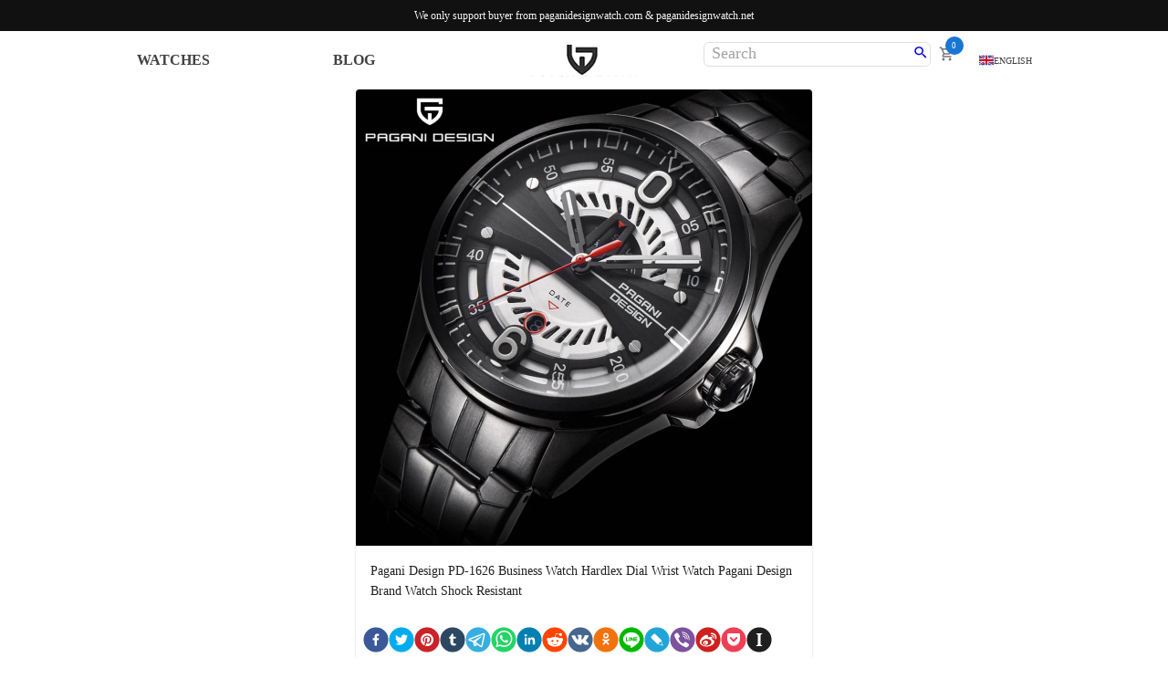

--- FILE ---
content_type: text/html; charset=utf-8
request_url: https://www.paganidesignwatch.com/show/8/pagani-design-pd-1626
body_size: 63877
content:
<!DOCTYPE html><html lang="en"><head><style data-emotion="css-global" data-s="">html{-webkit-font-smoothing:antialiased;-moz-osx-font-smoothing:grayscale;box-sizing:border-box;-webkit-text-size-adjust:100%;}*,*::before,*::after{box-sizing:inherit;}strong,b{font-weight:700;}body{margin:0;color:#424242;font-size:1.0625rem;font-weight:400;line-height:1.6;font-family:Crimson Text,Georgia,Times New Roman,serif,-apple-system,BlinkMacSystemFont;background-color:#fff;}@media (max-width:1279.95px){body{font-weight:400;}}@media (max-width:1079.95px){body{font-weight:600;}}@media (max-width:767.95px){body{font-weight:600;}}@media (max-width:449.95px){body{font-weight:700;}}@media (min-width:450px){body{font-size:1.0938rem;}}@media (min-width:768px){body{font-size:1.0938rem;}}@media (min-width:1280px){body{font-size:1.0938rem;}}@media print{body{background-color:#fff;}}body::backdrop{background-color:#fff;}</style><style data-emotion="css-global" data-s="">@-webkit-keyframes mui-auto-fill{from{display:block;}}@keyframes mui-auto-fill{from{display:block;}}@-webkit-keyframes mui-auto-fill-cancel{from{display:block;}}@keyframes mui-auto-fill-cancel{from{display:block;}}</style><style data-emotion="css-global" data-s=""></style><style data-emotion="css 1q004hw 90rdkn 1owgjsd hnehoe 1axuu9w 5i01ew 19bgh3z 2pecq7 1x46rnm yuby73 1mx50o5 1jqza1t dqxp8h 1hy9t21 1jnapmu 192qrng 150y9td 1i8tm0 mnn31 1885mhb 1f872uo 1967ot7 1rzb3uu 1eogynt 1btw9zd 1jab1x7 1bv2dez 19hiiex unl3rq w1bl7z 8y19sh 1m5f78l rhsghg 1qw96cp 1f50y3 jo3ec3 ny0n9o 1sqxil1 hzca5j" data-s="">.css-1q004hw{display:-webkit-box;display:-webkit-flex;display:-ms-flexbox;display:flex;-webkit-flex-direction:column;-ms-flex-direction:column;flex-direction:column;-webkit-box-pack:start;-ms-flex-pack:start;-webkit-justify-content:flex-start;justify-content:flex-start;-webkit-align-items:center;-webkit-box-align:center;-ms-flex-align:center;align-items:center;position:fixed;top:0;z-index:1000;width:100vw;min-height:34px;background-color:#000000ee;}.css-90rdkn{margin:0;font-size:16px;font-weight:400;line-height:1.4;font-family:Crimson Text,Georgia,Times New Roman,serif,-apple-system,BlinkMacSystemFont;color:#424242;color:#fffffff3;font-size:12px;line-height:34px;height:34px;text-align:center;}@media (max-width:1279.95px){.css-90rdkn{font-weight:400;}}@media (max-width:1079.95px){.css-90rdkn{font-weight:600;}}@media (max-width:767.95px){.css-90rdkn{font-weight:600;}}@media (max-width:449.95px){.css-90rdkn{font-weight:700;}}.css-1owgjsd{background-color:#fff;color:rgba(0, 0, 0, 0.87);-webkit-transition:box-shadow 300ms cubic-bezier(0.4, 0, 0.2, 1) 0ms;transition:box-shadow 300ms cubic-bezier(0.4, 0, 0.2, 1) 0ms;box-shadow:none;display:-webkit-box;display:-webkit-flex;display:-ms-flexbox;display:flex;-webkit-flex-direction:column;-ms-flex-direction:column;flex-direction:column;width:100%;box-sizing:border-box;-webkit-flex-shrink:0;-ms-flex-negative:0;flex-shrink:0;position:fixed;z-index:1100;top:0;left:auto;right:0;color:inherit;width:100vw;top:34px;left:0;}@media print{.css-1owgjsd{position:absolute;}}.css-hnehoe{position:relative;display:-webkit-box;display:-webkit-flex;display:-ms-flexbox;display:flex;-webkit-align-items:center;-webkit-box-align:center;-ms-flex-align:center;align-items:center;padding-left:16px;padding-right:16px;min-height:56px;margin:0px;padding:0px;width:100vw;}@media (min-width:450px){.css-hnehoe{padding-left:24px;padding-right:24px;}}@media (min-width:0px){@media (orientation: landscape){.css-hnehoe{min-height:48px;}}}@media (min-width:450px){.css-hnehoe{min-height:64px;}}.css-1axuu9w{box-sizing:border-box;display:-webkit-box;display:-webkit-flex;display:-ms-flexbox;display:flex;-webkit-box-flex-wrap:wrap;-webkit-flex-wrap:wrap;-ms-flex-wrap:wrap;flex-wrap:wrap;width:100%;-webkit-flex-direction:row;-ms-flex-direction:row;flex-direction:row;width:100vw;}.css-5i01ew{box-sizing:border-box;margin:0;-webkit-flex-direction:row;-ms-flex-direction:row;flex-direction:row;-webkit-flex-basis:8.333333%;-ms-flex-preferred-size:8.333333%;flex-basis:8.333333%;-webkit-box-flex:0;-webkit-flex-grow:0;-ms-flex-positive:0;flex-grow:0;max-width:8.333333%;display:-webkit-box;display:-webkit-flex;display:-ms-flexbox;display:flex;-webkit-flex-direction:row;-ms-flex-direction:row;flex-direction:row;-webkit-align-items:center;-webkit-box-align:center;-ms-flex-align:center;align-items:center;-webkit-box-pack:space-evenly;-ms-flex-pack:space-evenly;-webkit-justify-content:space-evenly;justify-content:space-evenly;}@media (min-width:450px){.css-5i01ew{-webkit-flex-basis:8.333333%;-ms-flex-preferred-size:8.333333%;flex-basis:8.333333%;-webkit-box-flex:0;-webkit-flex-grow:0;-ms-flex-positive:0;flex-grow:0;max-width:8.333333%;}}@media (min-width:768px){.css-5i01ew{-webkit-flex-basis:33.333333%;-ms-flex-preferred-size:33.333333%;flex-basis:33.333333%;-webkit-box-flex:0;-webkit-flex-grow:0;-ms-flex-positive:0;flex-grow:0;max-width:33.333333%;}}@media (min-width:1080px){.css-5i01ew{-webkit-flex-basis:33.333333%;-ms-flex-preferred-size:33.333333%;flex-basis:33.333333%;-webkit-box-flex:0;-webkit-flex-grow:0;-ms-flex-positive:0;flex-grow:0;max-width:33.333333%;}}@media (min-width:1280px){.css-5i01ew{-webkit-flex-basis:41.666667%;-ms-flex-preferred-size:41.666667%;flex-basis:41.666667%;-webkit-box-flex:0;-webkit-flex-grow:0;-ms-flex-positive:0;flex-grow:0;max-width:41.666667%;}}@media (min-width:1920px){.css-5i01ew{-webkit-flex-basis:41.666667%;-ms-flex-preferred-size:41.666667%;flex-basis:41.666667%;-webkit-box-flex:0;-webkit-flex-grow:0;-ms-flex-positive:0;flex-grow:0;max-width:41.666667%;}}.css-19bgh3z{display:-webkit-inline-box;display:-webkit-inline-flex;display:-ms-inline-flexbox;display:inline-flex;-webkit-align-items:center;-webkit-box-align:center;-ms-flex-align:center;align-items:center;-webkit-box-pack:center;-ms-flex-pack:center;-webkit-justify-content:center;justify-content:center;position:relative;box-sizing:border-box;-webkit-tap-highlight-color:transparent;background-color:transparent;outline:0;border:0;margin:0;border-radius:0;padding:0;cursor:pointer;-webkit-user-select:none;-moz-user-select:none;-ms-user-select:none;user-select:none;vertical-align:middle;-moz-appearance:none;-webkit-appearance:none;-webkit-text-decoration:none;text-decoration:none;color:inherit;text-align:center;-webkit-flex:0 0 auto;-ms-flex:0 0 auto;flex:0 0 auto;font-size:1.0714285714285714rem;padding:8px;border-radius:50%;overflow:visible;color:rgba(0, 0, 0, 0.54);-webkit-transition:background-color 150ms cubic-bezier(0.4, 0, 0.2, 1) 0ms;transition:background-color 150ms cubic-bezier(0.4, 0, 0.2, 1) 0ms;margin:0px;padding:0px;height:100%;line-height:100%;border-radius:0;}.css-19bgh3z::-moz-focus-inner{border-style:none;}.css-19bgh3z.Mui-disabled{pointer-events:none;cursor:default;}@media print{.css-19bgh3z{-webkit-print-color-adjust:exact;color-adjust:exact;}}.css-19bgh3z:hover{background-color:rgba(0, 0, 0, 0.04);}@media (hover: none){.css-19bgh3z:hover{background-color:transparent;}}.css-19bgh3z.Mui-disabled{background-color:transparent;color:rgba(0, 0, 0, 0.26);}@media (min-width:450px){.css-19bgh3z{display:block;}}@media (min-width:768px){.css-19bgh3z{display:none;}}.css-19bgh3z:hover{background-color:#ffffff;}.css-2pecq7{-webkit-user-select:none;-moz-user-select:none;-ms-user-select:none;user-select:none;width:1em;height:1em;display:inline-block;fill:currentColor;-webkit-flex-shrink:0;-ms-flex-negative:0;flex-shrink:0;-webkit-transition:fill 200ms cubic-bezier(0.4, 0, 0.2, 1) 0ms;transition:fill 200ms cubic-bezier(0.4, 0, 0.2, 1) 0ms;font-size:1.0714285714285714rem;color:rgba(0, 0, 0, 0.54);}.css-1x46rnm{margin-right:2rem;padding-top:0px;padding-bottom:0px;margin:0px;}@media (min-width:0px){.css-1x46rnm{display:none;}}@media (min-width:768px){.css-1x46rnm{display:-webkit-box;display:-webkit-flex;display:-ms-flexbox;display:flex;}}.css-yuby73{display:-webkit-inline-box;display:-webkit-inline-flex;display:-ms-inline-flexbox;display:inline-flex;-webkit-align-items:center;-webkit-box-align:center;-ms-flex-align:center;align-items:center;-webkit-box-pack:center;-ms-flex-pack:center;-webkit-justify-content:center;justify-content:center;position:relative;box-sizing:border-box;-webkit-tap-highlight-color:transparent;background-color:transparent;outline:0;border:0;margin:0;border-radius:0;padding:0;cursor:pointer;-webkit-user-select:none;-moz-user-select:none;-ms-user-select:none;user-select:none;vertical-align:middle;-moz-appearance:none;-webkit-appearance:none;-webkit-text-decoration:none;text-decoration:none;color:inherit;font-family:Crimson Text,Georgia,Times New Roman,serif,-apple-system,BlinkMacSystemFont;font-weight:500;font-size:0.625rem;line-height:1.75;text-transform:uppercase;min-width:64px;padding:6px 8px;border-radius:4px;-webkit-transition:background-color 250ms cubic-bezier(0.4, 0, 0.2, 1) 0ms,box-shadow 250ms cubic-bezier(0.4, 0, 0.2, 1) 0ms,border-color 250ms cubic-bezier(0.4, 0, 0.2, 1) 0ms,color 250ms cubic-bezier(0.4, 0, 0.2, 1) 0ms;transition:background-color 250ms cubic-bezier(0.4, 0, 0.2, 1) 0ms,box-shadow 250ms cubic-bezier(0.4, 0, 0.2, 1) 0ms,border-color 250ms cubic-bezier(0.4, 0, 0.2, 1) 0ms,color 250ms cubic-bezier(0.4, 0, 0.2, 1) 0ms;color:inherit;border-color:currentColor;font-size:16px;font-weight:700;}.css-yuby73::-moz-focus-inner{border-style:none;}.css-yuby73.Mui-disabled{pointer-events:none;cursor:default;}@media print{.css-yuby73{-webkit-print-color-adjust:exact;color-adjust:exact;}}.css-yuby73:hover{-webkit-text-decoration:none;text-decoration:none;background-color:rgba(0, 0, 0, 0.04);}@media (hover: none){.css-yuby73:hover{background-color:transparent;}}.css-yuby73.Mui-disabled{color:rgba(0, 0, 0, 0.26);}.css-1mx50o5{box-sizing:border-box;margin:0;-webkit-flex-direction:row;-ms-flex-direction:row;flex-direction:row;-webkit-flex-basis:16.666667%;-ms-flex-preferred-size:16.666667%;flex-basis:16.666667%;-webkit-box-flex:0;-webkit-flex-grow:0;-ms-flex-positive:0;flex-grow:0;max-width:16.666667%;}@media (min-width:450px){.css-1mx50o5{-webkit-flex-basis:16.666667%;-ms-flex-preferred-size:16.666667%;flex-basis:16.666667%;-webkit-box-flex:0;-webkit-flex-grow:0;-ms-flex-positive:0;flex-grow:0;max-width:16.666667%;}}@media (min-width:768px){.css-1mx50o5{-webkit-flex-basis:16.666667%;-ms-flex-preferred-size:16.666667%;flex-basis:16.666667%;-webkit-box-flex:0;-webkit-flex-grow:0;-ms-flex-positive:0;flex-grow:0;max-width:16.666667%;}}@media (min-width:1080px){.css-1mx50o5{-webkit-flex-basis:16.666667%;-ms-flex-preferred-size:16.666667%;flex-basis:16.666667%;-webkit-box-flex:0;-webkit-flex-grow:0;-ms-flex-positive:0;flex-grow:0;max-width:16.666667%;}}@media (min-width:1280px){.css-1mx50o5{-webkit-flex-basis:16.666667%;-ms-flex-preferred-size:16.666667%;flex-basis:16.666667%;-webkit-box-flex:0;-webkit-flex-grow:0;-ms-flex-positive:0;flex-grow:0;max-width:16.666667%;}}@media (min-width:1920px){.css-1mx50o5{-webkit-flex-basis:16.666667%;-ms-flex-preferred-size:16.666667%;flex-basis:16.666667%;-webkit-box-flex:0;-webkit-flex-grow:0;-ms-flex-positive:0;flex-grow:0;max-width:16.666667%;}}.css-1jqza1t{display:-webkit-box;display:-webkit-flex;display:-ms-flexbox;display:flex;height:100%;-webkit-align-items:center;-webkit-box-align:center;-ms-flex-align:center;align-items:center;-webkit-box-pack:center;-ms-flex-pack:center;-webkit-justify-content:center;justify-content:center;}.css-dqxp8h{position:relative;display:-webkit-box;display:-webkit-flex;display:-ms-flexbox;display:flex;-webkit-align-items:center;-webkit-box-align:center;-ms-flex-align:center;align-items:center;-webkit-box-pack:center;-ms-flex-pack:center;-webkit-justify-content:center;justify-content:center;-webkit-flex-shrink:0;-ms-flex-negative:0;flex-shrink:0;width:40px;height:40px;font-family:Crimson Text,Georgia,Times New Roman,serif,-apple-system,BlinkMacSystemFont;font-size:0.8928571428571429rem;line-height:1;border-radius:50%;overflow:hidden;-webkit-user-select:none;-moz-user-select:none;-ms-user-select:none;user-select:none;border-radius:0;width:auto;}@media (min-width:0px){.css-dqxp8h{height:20px;}}@media (min-width:450px){.css-dqxp8h{height:25px;}}@media (min-width:768px){.css-dqxp8h{height:30px;}}@media (min-width:1280px){.css-dqxp8h{height:35px;}}.css-1hy9t21{width:100%;height:100%;text-align:center;object-fit:cover;color:transparent;text-indent:10000px;}.css-1jnapmu{box-sizing:border-box;margin:0;-webkit-flex-direction:row;-ms-flex-direction:row;flex-direction:row;-webkit-flex-basis:58.333333%;-ms-flex-preferred-size:58.333333%;flex-basis:58.333333%;-webkit-box-flex:0;-webkit-flex-grow:0;-ms-flex-positive:0;flex-grow:0;max-width:58.333333%;}@media (min-width:450px){.css-1jnapmu{-webkit-flex-basis:58.333333%;-ms-flex-preferred-size:58.333333%;flex-basis:58.333333%;-webkit-box-flex:0;-webkit-flex-grow:0;-ms-flex-positive:0;flex-grow:0;max-width:58.333333%;}}@media (min-width:768px){.css-1jnapmu{-webkit-flex-basis:33.333333%;-ms-flex-preferred-size:33.333333%;flex-basis:33.333333%;-webkit-box-flex:0;-webkit-flex-grow:0;-ms-flex-positive:0;flex-grow:0;max-width:33.333333%;}}@media (min-width:1080px){.css-1jnapmu{-webkit-flex-basis:33.333333%;-ms-flex-preferred-size:33.333333%;flex-basis:33.333333%;-webkit-box-flex:0;-webkit-flex-grow:0;-ms-flex-positive:0;flex-grow:0;max-width:33.333333%;}}@media (min-width:1280px){.css-1jnapmu{-webkit-flex-basis:25%;-ms-flex-preferred-size:25%;flex-basis:25%;-webkit-box-flex:0;-webkit-flex-grow:0;-ms-flex-positive:0;flex-grow:0;max-width:25%;}}@media (min-width:1920px){.css-1jnapmu{-webkit-flex-basis:25%;-ms-flex-preferred-size:25%;flex-basis:25%;-webkit-box-flex:0;-webkit-flex-grow:0;-ms-flex-positive:0;flex-grow:0;max-width:25%;}}.css-192qrng{display:-webkit-box;display:-webkit-flex;display:-ms-flexbox;display:flex;-webkit-align-items:center;-webkit-box-align:center;-ms-flex-align:center;align-items:center;-webkit-box-pack:end;-ms-flex-pack:end;-webkit-justify-content:flex-end;justify-content:flex-end;}.css-150y9td{background-color:#fff;color:rgba(0, 0, 0, 0.87);-webkit-transition:box-shadow 300ms cubic-bezier(0.4, 0, 0.2, 1) 0ms;transition:box-shadow 300ms cubic-bezier(0.4, 0, 0.2, 1) 0ms;border-radius:4px;box-shadow:none;margin:4px 4px;display:-webkit-box;display:-webkit-flex;display:-ms-flexbox;display:flex;-webkit-align-items:center;-webkit-box-align:center;-ms-flex-align:center;align-items:center;aling-content:center;height:27px;border:solid 1px #e0e0e0;border-radius:6px;}.css-1i8tm0{font-size:1.0625rem;font-weight:400;line-height:1.4375em;font-family:Crimson Text,Georgia,Times New Roman,serif,-apple-system,BlinkMacSystemFont;color:rgba(0, 0, 0, 0.87);box-sizing:border-box;position:relative;cursor:text;display:-webkit-inline-box;display:-webkit-inline-flex;display:-ms-inline-flexbox;display:inline-flex;-webkit-align-items:center;-webkit-box-align:center;-ms-flex-align:center;align-items:center;margin-left:8px;margin-right:8px;-webkit-flex:1;-ms-flex:1;flex:1;}@media (max-width:1279.95px){.css-1i8tm0{font-weight:400;}}@media (max-width:1079.95px){.css-1i8tm0{font-weight:600;}}@media (max-width:767.95px){.css-1i8tm0{font-weight:600;}}@media (max-width:449.95px){.css-1i8tm0{font-weight:700;}}@media (min-width:450px){.css-1i8tm0{font-size:1.0938rem;}}@media (min-width:768px){.css-1i8tm0{font-size:1.0938rem;}}@media (min-width:1280px){.css-1i8tm0{font-size:1.0938rem;}}.css-1i8tm0.Mui-disabled{color:rgba(0, 0, 0, 0.38);cursor:default;}.css-mnn31{font:inherit;letter-spacing:inherit;color:currentColor;padding:4px 0 5px;border:0;box-sizing:content-box;background:none;height:1.4375em;margin:0;-webkit-tap-highlight-color:transparent;display:block;min-width:0;width:100%;-webkit-animation-name:mui-auto-fill-cancel;animation-name:mui-auto-fill-cancel;-webkit-animation-duration:10ms;animation-duration:10ms;}.css-mnn31::-webkit-input-placeholder{color:currentColor;opacity:0.42;-webkit-transition:opacity 200ms cubic-bezier(0.4, 0, 0.2, 1) 0ms;transition:opacity 200ms cubic-bezier(0.4, 0, 0.2, 1) 0ms;}.css-mnn31::-moz-placeholder{color:currentColor;opacity:0.42;-webkit-transition:opacity 200ms cubic-bezier(0.4, 0, 0.2, 1) 0ms;transition:opacity 200ms cubic-bezier(0.4, 0, 0.2, 1) 0ms;}.css-mnn31:-ms-input-placeholder{color:currentColor;opacity:0.42;-webkit-transition:opacity 200ms cubic-bezier(0.4, 0, 0.2, 1) 0ms;transition:opacity 200ms cubic-bezier(0.4, 0, 0.2, 1) 0ms;}.css-mnn31::-ms-input-placeholder{color:currentColor;opacity:0.42;-webkit-transition:opacity 200ms cubic-bezier(0.4, 0, 0.2, 1) 0ms;transition:opacity 200ms cubic-bezier(0.4, 0, 0.2, 1) 0ms;}.css-mnn31:focus{outline:0;}.css-mnn31:invalid{box-shadow:none;}.css-mnn31::-webkit-search-decoration{-webkit-appearance:none;}label[data-shrink=false]+.MuiInputBase-formControl .css-mnn31::-webkit-input-placeholder{opacity:0!important;}label[data-shrink=false]+.MuiInputBase-formControl .css-mnn31::-moz-placeholder{opacity:0!important;}label[data-shrink=false]+.MuiInputBase-formControl .css-mnn31:-ms-input-placeholder{opacity:0!important;}label[data-shrink=false]+.MuiInputBase-formControl .css-mnn31::-ms-input-placeholder{opacity:0!important;}label[data-shrink=false]+.MuiInputBase-formControl .css-mnn31:focus::-webkit-input-placeholder{opacity:0.42;}label[data-shrink=false]+.MuiInputBase-formControl .css-mnn31:focus::-moz-placeholder{opacity:0.42;}label[data-shrink=false]+.MuiInputBase-formControl .css-mnn31:focus:-ms-input-placeholder{opacity:0.42;}label[data-shrink=false]+.MuiInputBase-formControl .css-mnn31:focus::-ms-input-placeholder{opacity:0.42;}.css-mnn31.Mui-disabled{opacity:1;-webkit-text-fill-color:rgba(0, 0, 0, 0.38);}.css-mnn31:-webkit-autofill{-webkit-animation-duration:5000s;animation-duration:5000s;-webkit-animation-name:mui-auto-fill;animation-name:mui-auto-fill;}.css-1885mhb{display:-webkit-inline-box;display:-webkit-inline-flex;display:-ms-inline-flexbox;display:inline-flex;-webkit-align-items:center;-webkit-box-align:center;-ms-flex-align:center;align-items:center;-webkit-box-pack:center;-ms-flex-pack:center;-webkit-justify-content:center;justify-content:center;position:relative;box-sizing:border-box;-webkit-tap-highlight-color:transparent;background-color:transparent;outline:0;border:0;margin:0;border-radius:0;padding:0;cursor:pointer;-webkit-user-select:none;-moz-user-select:none;-ms-user-select:none;user-select:none;vertical-align:middle;-moz-appearance:none;-webkit-appearance:none;-webkit-text-decoration:none;text-decoration:none;color:inherit;text-align:center;-webkit-flex:0 0 auto;-ms-flex:0 0 auto;flex:0 0 auto;font-size:1.0714285714285714rem;padding:8px;border-radius:50%;overflow:visible;color:rgba(0, 0, 0, 0.54);-webkit-transition:background-color 150ms cubic-bezier(0.4, 0, 0.2, 1) 0ms;transition:background-color 150ms cubic-bezier(0.4, 0, 0.2, 1) 0ms;padding:5px;font-size:0.8035714285714286rem;padding:1px;}.css-1885mhb::-moz-focus-inner{border-style:none;}.css-1885mhb.Mui-disabled{pointer-events:none;cursor:default;}@media print{.css-1885mhb{-webkit-print-color-adjust:exact;color-adjust:exact;}}.css-1885mhb:hover{background-color:rgba(0, 0, 0, 0.04);}@media (hover: none){.css-1885mhb:hover{background-color:transparent;}}.css-1885mhb.Mui-disabled{background-color:transparent;color:rgba(0, 0, 0, 0.26);}.css-1885mhb:hover{background-color:#ffffff;}.css-1f872uo{-webkit-user-select:none;-moz-user-select:none;-ms-user-select:none;user-select:none;width:1em;height:1em;display:inline-block;fill:currentColor;-webkit-flex-shrink:0;-ms-flex-negative:0;flex-shrink:0;-webkit-transition:fill 200ms cubic-bezier(0.4, 0, 0.2, 1) 0ms;transition:fill 200ms cubic-bezier(0.4, 0, 0.2, 1) 0ms;font-size:1.0714285714285714rem;}.css-1967ot7{display:-webkit-inline-box;display:-webkit-inline-flex;display:-ms-inline-flexbox;display:inline-flex;-webkit-align-items:center;-webkit-box-align:center;-ms-flex-align:center;align-items:center;-webkit-box-pack:center;-ms-flex-pack:center;-webkit-justify-content:center;justify-content:center;position:relative;box-sizing:border-box;-webkit-tap-highlight-color:transparent;background-color:transparent;outline:0;border:0;margin:0;border-radius:0;padding:0;cursor:pointer;-webkit-user-select:none;-moz-user-select:none;-ms-user-select:none;user-select:none;vertical-align:middle;-moz-appearance:none;-webkit-appearance:none;-webkit-text-decoration:none;text-decoration:none;color:inherit;text-align:center;-webkit-flex:0 0 auto;-ms-flex:0 0 auto;flex:0 0 auto;font-size:1.0714285714285714rem;padding:8px;border-radius:50%;overflow:visible;color:rgba(0, 0, 0, 0.54);-webkit-transition:background-color 150ms cubic-bezier(0.4, 0, 0.2, 1) 0ms;transition:background-color 150ms cubic-bezier(0.4, 0, 0.2, 1) 0ms;margin:0px;padding:0px;margin-left:5px;margin-right:5px;}.css-1967ot7::-moz-focus-inner{border-style:none;}.css-1967ot7.Mui-disabled{pointer-events:none;cursor:default;}@media print{.css-1967ot7{-webkit-print-color-adjust:exact;color-adjust:exact;}}.css-1967ot7:hover{background-color:rgba(0, 0, 0, 0.04);}@media (hover: none){.css-1967ot7:hover{background-color:transparent;}}.css-1967ot7.Mui-disabled{background-color:transparent;color:rgba(0, 0, 0, 0.26);}.css-1967ot7:hover{background-color:#ffffff;}.css-1rzb3uu{position:relative;display:-webkit-inline-box;display:-webkit-inline-flex;display:-ms-inline-flexbox;display:inline-flex;vertical-align:middle;-webkit-flex-shrink:0;-ms-flex-negative:0;flex-shrink:0;}.css-1eogynt{display:-webkit-box;display:-webkit-flex;display:-ms-flexbox;display:flex;-webkit-flex-direction:row;-ms-flex-direction:row;flex-direction:row;-webkit-box-flex-wrap:wrap;-webkit-flex-wrap:wrap;-ms-flex-wrap:wrap;flex-wrap:wrap;-webkit-box-pack:center;-ms-flex-pack:center;-webkit-justify-content:center;justify-content:center;-webkit-align-content:center;-ms-flex-line-pack:center;align-content:center;-webkit-align-items:center;-webkit-box-align:center;-ms-flex-align:center;align-items:center;position:absolute;box-sizing:border-box;font-family:Crimson Text,Georgia,Times New Roman,serif,-apple-system,BlinkMacSystemFont;font-weight:500;font-size:0.5357142857142857rem;min-width:20px;line-height:1;padding:0 6px;height:20px;border-radius:10px;z-index:1;-webkit-transition:-webkit-transform 225ms cubic-bezier(0.4, 0, 0.2, 1) 0ms;transition:transform 225ms cubic-bezier(0.4, 0, 0.2, 1) 0ms;background-color:#1976d2;color:#fff;top:0;right:0;-webkit-transform:scale(1) translate(50%, -50%);-moz-transform:scale(1) translate(50%, -50%);-ms-transform:scale(1) translate(50%, -50%);transform:scale(1) translate(50%, -50%);transform-origin:100% 0%;}.css-1eogynt.MuiBadge-invisible{-webkit-transform:scale(0) translate(50%, -50%);-moz-transform:scale(0) translate(50%, -50%);-ms-transform:scale(0) translate(50%, -50%);transform:scale(0) translate(50%, -50%);}.css-1btw9zd{box-sizing:border-box;margin:0;-webkit-flex-direction:row;-ms-flex-direction:row;flex-direction:row;-webkit-flex-basis:16.666667%;-ms-flex-preferred-size:16.666667%;flex-basis:16.666667%;-webkit-box-flex:0;-webkit-flex-grow:0;-ms-flex-positive:0;flex-grow:0;max-width:16.666667%;display:-webkit-box;display:-webkit-flex;display:-ms-flexbox;display:flex;-webkit-flex-direction:row;-ms-flex-direction:row;flex-direction:row;-webkit-align-items:flex-start;-webkit-box-align:flex-start;-ms-flex-align:flex-start;align-items:flex-start;-webkit-box-pack:center;-ms-flex-pack:center;-webkit-justify-content:center;justify-content:center;}@media (min-width:450px){.css-1btw9zd{-webkit-flex-basis:16.666667%;-ms-flex-preferred-size:16.666667%;flex-basis:16.666667%;-webkit-box-flex:0;-webkit-flex-grow:0;-ms-flex-positive:0;flex-grow:0;max-width:16.666667%;}}@media (min-width:768px){.css-1btw9zd{-webkit-flex-basis:16.666667%;-ms-flex-preferred-size:16.666667%;flex-basis:16.666667%;-webkit-box-flex:0;-webkit-flex-grow:0;-ms-flex-positive:0;flex-grow:0;max-width:16.666667%;}}@media (min-width:1080px){.css-1btw9zd{-webkit-flex-basis:16.666667%;-ms-flex-preferred-size:16.666667%;flex-basis:16.666667%;-webkit-box-flex:0;-webkit-flex-grow:0;-ms-flex-positive:0;flex-grow:0;max-width:16.666667%;}}@media (min-width:1280px){.css-1btw9zd{-webkit-flex-basis:8.333333%;-ms-flex-preferred-size:8.333333%;flex-basis:8.333333%;-webkit-box-flex:0;-webkit-flex-grow:0;-ms-flex-positive:0;flex-grow:0;max-width:8.333333%;}}@media (min-width:1920px){.css-1btw9zd{-webkit-flex-basis:8.333333%;-ms-flex-preferred-size:8.333333%;flex-basis:8.333333%;-webkit-box-flex:0;-webkit-flex-grow:0;-ms-flex-positive:0;flex-grow:0;max-width:8.333333%;}}.css-1jab1x7{margin-left:0px;margin-right:0px;padding-top:0px;padding-bottom:0px;margin-top:0px;margin-bottom:0px;}.css-1bv2dez{display:-webkit-inline-box;display:-webkit-inline-flex;display:-ms-inline-flexbox;display:inline-flex;-webkit-align-items:center;-webkit-box-align:center;-ms-flex-align:center;align-items:center;-webkit-box-pack:center;-ms-flex-pack:center;-webkit-justify-content:center;justify-content:center;position:relative;box-sizing:border-box;-webkit-tap-highlight-color:transparent;background-color:transparent;outline:0;border:0;margin:0;border-radius:0;padding:0;cursor:pointer;-webkit-user-select:none;-moz-user-select:none;-ms-user-select:none;user-select:none;vertical-align:middle;-moz-appearance:none;-webkit-appearance:none;-webkit-text-decoration:none;text-decoration:none;color:inherit;font-family:Crimson Text,Georgia,Times New Roman,serif,-apple-system,BlinkMacSystemFont;font-weight:500;font-size:0.625rem;line-height:1.75;text-transform:uppercase;min-width:64px;padding:6px 8px;border-radius:4px;-webkit-transition:background-color 250ms cubic-bezier(0.4, 0, 0.2, 1) 0ms,box-shadow 250ms cubic-bezier(0.4, 0, 0.2, 1) 0ms,border-color 250ms cubic-bezier(0.4, 0, 0.2, 1) 0ms,color 250ms cubic-bezier(0.4, 0, 0.2, 1) 0ms;transition:background-color 250ms cubic-bezier(0.4, 0, 0.2, 1) 0ms,box-shadow 250ms cubic-bezier(0.4, 0, 0.2, 1) 0ms,border-color 250ms cubic-bezier(0.4, 0, 0.2, 1) 0ms,color 250ms cubic-bezier(0.4, 0, 0.2, 1) 0ms;color:inherit;border-color:currentColor;min-width:22px;}.css-1bv2dez::-moz-focus-inner{border-style:none;}.css-1bv2dez.Mui-disabled{pointer-events:none;cursor:default;}@media print{.css-1bv2dez{-webkit-print-color-adjust:exact;color-adjust:exact;}}.css-1bv2dez:hover{-webkit-text-decoration:none;text-decoration:none;background-color:rgba(0, 0, 0, 0.04);}@media (hover: none){.css-1bv2dez:hover{background-color:transparent;}}.css-1bv2dez.Mui-disabled{color:rgba(0, 0, 0, 0.26);}.css-19hiiex{display:-webkit-box;display:-webkit-flex;display:-ms-flexbox;display:flex;-webkit-flex-direction:row;-ms-flex-direction:row;flex-direction:row;-webkit-align-items:center;-webkit-box-align:center;-ms-flex-align:center;align-items:center;-webkit-box-pack:start;-ms-flex-pack:start;-webkit-justify-content:flex-start;justify-content:flex-start;}.css-unl3rq{min-height:calc(100vh - (0px + 64px + 34px + 128px));margin-top:calc(34px + 64px);}.css-w1bl7z{width:100%;margin-left:auto;box-sizing:border-box;margin-right:auto;display:block;padding-left:16px;padding-right:16px;}@media (min-width:450px){.css-w1bl7z{padding-left:24px;padding-right:24px;}}@media (min-width:1280px){.css-w1bl7z{max-width:1280px;}}.css-8y19sh{background-color:#fff;color:rgba(0, 0, 0, 0.87);-webkit-transition:box-shadow 300ms cubic-bezier(0.4, 0, 0.2, 1) 0ms;transition:box-shadow 300ms cubic-bezier(0.4, 0, 0.2, 1) 0ms;border-radius:4px;box-shadow:0px 2px 1px -1px rgba(0,0,0,0.2),0px 1px 1px 0px rgba(0,0,0,0.14),0px 1px 3px 0px rgba(0,0,0,0.12);overflow:hidden;max-width:500px;margin:2rem auto;}.css-1m5f78l{display:-webkit-inline-box;display:-webkit-inline-flex;display:-ms-inline-flexbox;display:inline-flex;-webkit-align-items:center;-webkit-box-align:center;-ms-flex-align:center;align-items:center;-webkit-box-pack:center;-ms-flex-pack:center;-webkit-justify-content:center;justify-content:center;position:relative;box-sizing:border-box;-webkit-tap-highlight-color:transparent;background-color:transparent;outline:0;border:0;margin:0;border-radius:0;padding:0;cursor:pointer;-webkit-user-select:none;-moz-user-select:none;-ms-user-select:none;user-select:none;vertical-align:middle;-moz-appearance:none;-webkit-appearance:none;-webkit-text-decoration:none;text-decoration:none;color:inherit;display:block;text-align:inherit;border-radius:inherit;width:100%;}.css-1m5f78l::-moz-focus-inner{border-style:none;}.css-1m5f78l.Mui-disabled{pointer-events:none;cursor:default;}@media print{.css-1m5f78l{-webkit-print-color-adjust:exact;color-adjust:exact;}}.css-1m5f78l:hover .MuiCardActionArea-focusHighlight{opacity:0.04;}@media (hover: none){.css-1m5f78l:hover .MuiCardActionArea-focusHighlight{opacity:0;}}.css-1m5f78l.Mui-focusVisible .MuiCardActionArea-focusHighlight{opacity:0.12;}.css-rhsghg{display:block;-webkit-background-size:cover;background-size:cover;background-repeat:no-repeat;-webkit-background-position:center;background-position:center;width:100%;object-fit:cover;}.css-1qw96cp{padding:16px;}.css-1qw96cp:last-child{padding-bottom:24px;}.css-1f50y3{margin:0;font-family:Crimson Text,Georgia,Times New Roman,serif,-apple-system,BlinkMacSystemFont;font-weight:500;font-size:0.8928571428571429rem;line-height:1.6;margin-bottom:0.35em;}.css-jo3ec3{overflow:hidden;pointer-events:none;position:absolute;top:0;right:0;bottom:0;left:0;border-radius:inherit;opacity:0;background-color:currentcolor;-webkit-transition:opacity 250ms cubic-bezier(0.4, 0, 0.2, 1) 0ms;transition:opacity 250ms cubic-bezier(0.4, 0, 0.2, 1) 0ms;}.css-ny0n9o{display:-webkit-box;display:-webkit-flex;display:-ms-flexbox;display:flex;-webkit-align-items:center;-webkit-box-align:center;-ms-flex-align:center;align-items:center;padding:8px;}.css-ny0n9o>:not(style)~:not(style){margin-left:8px;}.css-1sqxil1{display:-webkit-box;display:-webkit-flex;display:-ms-flexbox;display:flex;-webkit-flex-direction:row;-ms-flex-direction:row;flex-direction:row;-webkit-box-flex-wrap:wrap;-webkit-flex-wrap:wrap;-ms-flex-wrap:wrap;flex-wrap:wrap;-webkit-align-items:flex-start;-webkit-box-align:flex-start;-ms-flex-align:flex-start;align-items:flex-start;}.css-hzca5j{width:100vw;min-height:162px;}</style><style data-emotion="css" data-s=""></style><meta charset="utf-8"><meta http-equiv="x-ua-compatible" content="ie=edge"><meta name="viewport" content="width=device-width, initial-scale=1, shrink-to-fit=no"><meta name="generator" content="Gatsby 5.14.5"><meta name="theme-color" content="#663399"><meta data-rh="true" name="twitter:card" content="summary_large_image"><meta data-rh="true" name="twitter:site" content="https://www.paganidesignwatch.com"><meta data-rh="true" name="twitter:creator" content="@onemorewatches"><meta data-rh="true" property="fb:app_id" content="2636999079954760"><meta data-rh="true" property="og:site_name" content="Pagani Design Watch Official Store"><meta data-rh="true" name="robots" content="index,follow"><meta data-rh="true" name="googlebot" content="index,follow"><meta data-rh="true" property="og:type" content="website"><style data-href="/styles.20a3f70b013791897b02.css" data-identity="gatsby-global-css">@charset "UTF-8";.react-tel-input{font-family:Roboto,sans-serif;font-size:15px;position:relative;width:100%}.react-tel-input :disabled{cursor:not-allowed}.react-tel-input .flag{background-image:url([data-uri]);height:11px;width:16px}.react-tel-input .ad{background-position:-16px 0}.react-tel-input .ae{background-position:-32px 0}.react-tel-input .af{background-position:-48px 0}.react-tel-input .ag{background-position:-64px 0}.react-tel-input .ai{background-position:-80px 0}.react-tel-input .al{background-position:-96px 0}.react-tel-input .am{background-position:-112px 0}.react-tel-input .ao{background-position:-128px 0}.react-tel-input .ar{background-position:-144px 0}.react-tel-input .as{background-position:-160px 0}.react-tel-input .at{background-position:-176px 0}.react-tel-input .au{background-position:-192px 0}.react-tel-input .aw{background-position:-208px 0}.react-tel-input .az{background-position:-224px 0}.react-tel-input .ba{background-position:-240px 0}.react-tel-input .bb{background-position:0 -11px}.react-tel-input .bd{background-position:-16px -11px}.react-tel-input .be{background-position:-32px -11px}.react-tel-input .bf{background-position:-48px -11px}.react-tel-input .bg{background-position:-64px -11px}.react-tel-input .bh{background-position:-80px -11px}.react-tel-input .bi{background-position:-96px -11px}.react-tel-input .bj{background-position:-112px -11px}.react-tel-input .bm{background-position:-128px -11px}.react-tel-input .bn{background-position:-144px -11px}.react-tel-input .bo{background-position:-160px -11px}.react-tel-input .br{background-position:-176px -11px}.react-tel-input .bs{background-position:-192px -11px}.react-tel-input .bt{background-position:-208px -11px}.react-tel-input .bw{background-position:-224px -11px}.react-tel-input .by{background-position:-240px -11px}.react-tel-input .bz{background-position:0 -22px}.react-tel-input .ca{background-position:-16px -22px}.react-tel-input .cd{background-position:-32px -22px}.react-tel-input .cf{background-position:-48px -22px}.react-tel-input .cg{background-position:-64px -22px}.react-tel-input .ch{background-position:-80px -22px}.react-tel-input .ci{background-position:-96px -22px}.react-tel-input .ck{background-position:-112px -22px}.react-tel-input .cl{background-position:-128px -22px}.react-tel-input .cm{background-position:-144px -22px}.react-tel-input .cn{background-position:-160px -22px}.react-tel-input .co{background-position:-176px -22px}.react-tel-input .cr{background-position:-192px -22px}.react-tel-input .cu{background-position:-208px -22px}.react-tel-input .cv{background-position:-224px -22px}.react-tel-input .cw{background-position:-240px -22px}.react-tel-input .cy{background-position:0 -33px}.react-tel-input .cz{background-position:-16px -33px}.react-tel-input .de{background-position:-32px -33px}.react-tel-input .dj{background-position:-48px -33px}.react-tel-input .dk{background-position:-64px -33px}.react-tel-input .dm{background-position:-80px -33px}.react-tel-input .do{background-position:-96px -33px}.react-tel-input .dz{background-position:-112px -33px}.react-tel-input .ec{background-position:-128px -33px}.react-tel-input .ee{background-position:-144px -33px}.react-tel-input .eg{background-position:-160px -33px}.react-tel-input .er{background-position:-176px -33px}.react-tel-input .es{background-position:-192px -33px}.react-tel-input .et{background-position:-208px -33px}.react-tel-input .fi{background-position:-224px -33px}.react-tel-input .fj{background-position:-240px -33px}.react-tel-input .fk{background-position:0 -44px}.react-tel-input .fm{background-position:-16px -44px}.react-tel-input .fo{background-position:-32px -44px}.react-tel-input .bl,.react-tel-input .fr,.react-tel-input .mf{background-position:-48px -44px}.react-tel-input .ga{background-position:-64px -44px}.react-tel-input .gb{background-position:-80px -44px}.react-tel-input .gd{background-position:-96px -44px}.react-tel-input .ge{background-position:-112px -44px}.react-tel-input .gf{background-position:-128px -44px}.react-tel-input .gh{background-position:-144px -44px}.react-tel-input .gi{background-position:-160px -44px}.react-tel-input .gl{background-position:-176px -44px}.react-tel-input .gm{background-position:-192px -44px}.react-tel-input .gn{background-position:-208px -44px}.react-tel-input .gp{background-position:-224px -44px}.react-tel-input .gq{background-position:-240px -44px}.react-tel-input .gr{background-position:0 -55px}.react-tel-input .gt{background-position:-16px -55px}.react-tel-input .gu{background-position:-32px -55px}.react-tel-input .gw{background-position:-48px -55px}.react-tel-input .gy{background-position:-64px -55px}.react-tel-input .hk{background-position:-80px -55px}.react-tel-input .hn{background-position:-96px -55px}.react-tel-input .hr{background-position:-112px -55px}.react-tel-input .ht{background-position:-128px -55px}.react-tel-input .hu{background-position:-144px -55px}.react-tel-input .id{background-position:-160px -55px}.react-tel-input .ie{background-position:-176px -55px}.react-tel-input .il{background-position:-192px -55px}.react-tel-input .in{background-position:-208px -55px}.react-tel-input .io{background-position:-224px -55px}.react-tel-input .iq{background-position:-240px -55px}.react-tel-input .ir{background-position:0 -66px}.react-tel-input .is{background-position:-16px -66px}.react-tel-input .it{background-position:-32px -66px}.react-tel-input .je{background-position:-144px -154px}.react-tel-input .jm{background-position:-48px -66px}.react-tel-input .jo{background-position:-64px -66px}.react-tel-input .jp{background-position:-80px -66px}.react-tel-input .ke{background-position:-96px -66px}.react-tel-input .kg{background-position:-112px -66px}.react-tel-input .kh{background-position:-128px -66px}.react-tel-input .ki{background-position:-144px -66px}.react-tel-input .xk{background-position:-128px -154px}.react-tel-input .km{background-position:-160px -66px}.react-tel-input .kn{background-position:-176px -66px}.react-tel-input .kp{background-position:-192px -66px}.react-tel-input .kr{background-position:-208px -66px}.react-tel-input .kw{background-position:-224px -66px}.react-tel-input .ky{background-position:-240px -66px}.react-tel-input .kz{background-position:0 -77px}.react-tel-input .la{background-position:-16px -77px}.react-tel-input .lb{background-position:-32px -77px}.react-tel-input .lc{background-position:-48px -77px}.react-tel-input .li{background-position:-64px -77px}.react-tel-input .lk{background-position:-80px -77px}.react-tel-input .lr{background-position:-96px -77px}.react-tel-input .ls{background-position:-112px -77px}.react-tel-input .lt{background-position:-128px -77px}.react-tel-input .lu{background-position:-144px -77px}.react-tel-input .lv{background-position:-160px -77px}.react-tel-input .ly{background-position:-176px -77px}.react-tel-input .ma{background-position:-192px -77px}.react-tel-input .mc{background-position:-208px -77px}.react-tel-input .md{background-position:-224px -77px}.react-tel-input .me{background-position:-112px -154px;height:12px}.react-tel-input .mg{background-position:0 -88px}.react-tel-input .mh{background-position:-16px -88px}.react-tel-input .mk{background-position:-32px -88px}.react-tel-input .ml{background-position:-48px -88px}.react-tel-input .mm{background-position:-64px -88px}.react-tel-input .mn{background-position:-80px -88px}.react-tel-input .mo{background-position:-96px -88px}.react-tel-input .mp{background-position:-112px -88px}.react-tel-input .mq{background-position:-128px -88px}.react-tel-input .mr{background-position:-144px -88px}.react-tel-input .ms{background-position:-160px -88px}.react-tel-input .mt{background-position:-176px -88px}.react-tel-input .mu{background-position:-192px -88px}.react-tel-input .mv{background-position:-208px -88px}.react-tel-input .mw{background-position:-224px -88px}.react-tel-input .mx{background-position:-240px -88px}.react-tel-input .my{background-position:0 -99px}.react-tel-input .mz{background-position:-16px -99px}.react-tel-input .na{background-position:-32px -99px}.react-tel-input .nc{background-position:-48px -99px}.react-tel-input .ne{background-position:-64px -99px}.react-tel-input .nf{background-position:-80px -99px}.react-tel-input .ng{background-position:-96px -99px}.react-tel-input .ni{background-position:-112px -99px}.react-tel-input .bq,.react-tel-input .nl{background-position:-128px -99px}.react-tel-input .no{background-position:-144px -99px}.react-tel-input .np{background-position:-160px -99px}.react-tel-input .nr{background-position:-176px -99px}.react-tel-input .nu{background-position:-192px -99px}.react-tel-input .nz{background-position:-208px -99px}.react-tel-input .om{background-position:-224px -99px}.react-tel-input .pa{background-position:-240px -99px}.react-tel-input .pe{background-position:0 -110px}.react-tel-input .pf{background-position:-16px -110px}.react-tel-input .pg{background-position:-32px -110px}.react-tel-input .ph{background-position:-48px -110px}.react-tel-input .pk{background-position:-64px -110px}.react-tel-input .pl{background-position:-80px -110px}.react-tel-input .pm{background-position:-96px -110px}.react-tel-input .pr{background-position:-112px -110px}.react-tel-input .ps{background-position:-128px -110px}.react-tel-input .pt{background-position:-144px -110px}.react-tel-input .pw{background-position:-160px -110px}.react-tel-input .py{background-position:-176px -110px}.react-tel-input .qa{background-position:-192px -110px}.react-tel-input .re{background-position:-208px -110px}.react-tel-input .ro{background-position:-224px -110px}.react-tel-input .rs{background-position:-240px -110px}.react-tel-input .ru{background-position:0 -121px}.react-tel-input .rw{background-position:-16px -121px}.react-tel-input .sa{background-position:-32px -121px}.react-tel-input .sb{background-position:-48px -121px}.react-tel-input .sc{background-position:-64px -121px}.react-tel-input .sd{background-position:-80px -121px}.react-tel-input .se{background-position:-96px -121px}.react-tel-input .sg{background-position:-112px -121px}.react-tel-input .sh{background-position:-128px -121px}.react-tel-input .si{background-position:-144px -121px}.react-tel-input .sk{background-position:-160px -121px}.react-tel-input .sl{background-position:-176px -121px}.react-tel-input .sm{background-position:-192px -121px}.react-tel-input .sn{background-position:-208px -121px}.react-tel-input .so{background-position:-224px -121px}.react-tel-input .sr{background-position:-240px -121px}.react-tel-input .ss{background-position:0 -132px}.react-tel-input .st{background-position:-16px -132px}.react-tel-input .sv{background-position:-32px -132px}.react-tel-input .sx{background-position:-48px -132px}.react-tel-input .sy{background-position:-64px -132px}.react-tel-input .sz{background-position:-80px -132px}.react-tel-input .tc{background-position:-96px -132px}.react-tel-input .td{background-position:-112px -132px}.react-tel-input .tg{background-position:-128px -132px}.react-tel-input .th{background-position:-144px -132px}.react-tel-input .tj{background-position:-160px -132px}.react-tel-input .tk{background-position:-176px -132px}.react-tel-input .tl{background-position:-192px -132px}.react-tel-input .tm{background-position:-208px -132px}.react-tel-input .tn{background-position:-224px -132px}.react-tel-input .to{background-position:-240px -132px}.react-tel-input .tr{background-position:0 -143px}.react-tel-input .tt{background-position:-16px -143px}.react-tel-input .tv{background-position:-32px -143px}.react-tel-input .tw{background-position:-48px -143px}.react-tel-input .tz{background-position:-64px -143px}.react-tel-input .ua{background-position:-80px -143px}.react-tel-input .ug{background-position:-96px -143px}.react-tel-input .us{background-position:-112px -143px}.react-tel-input .uy{background-position:-128px -143px}.react-tel-input .uz{background-position:-144px -143px}.react-tel-input .va{background-position:-160px -143px}.react-tel-input .vc{background-position:-176px -143px}.react-tel-input .ve{background-position:-192px -143px}.react-tel-input .vg{background-position:-208px -143px}.react-tel-input .vi{background-position:-224px -143px}.react-tel-input .vn{background-position:-240px -143px}.react-tel-input .vu{background-position:0 -154px}.react-tel-input .wf{background-position:-16px -154px}.react-tel-input .ws{background-position:-32px -154px}.react-tel-input .ye{background-position:-48px -154px}.react-tel-input .za{background-position:-64px -154px}.react-tel-input .zm{background-position:-80px -154px}.react-tel-input .zw{background-position:-96px -154px}.react-tel-input *{box-sizing:border-box;-moz-box-sizing:border-box}.react-tel-input .hide{display:none}.react-tel-input .v-hide{visibility:hidden}.react-tel-input .form-control{background:#fff;border:1px solid #cacaca;border-radius:5px;font-size:14px;height:35px;letter-spacing:.01rem;line-height:25px;margin-bottom:0!important;margin-left:0;margin-top:0!important;outline:none;padding-left:48px;position:relative;width:300px}.react-tel-input .form-control.invalid-number,.react-tel-input .form-control.invalid-number:focus{background-color:#faf0f0;border:1px solid #d79f9f;border-left-color:#cacaca}.react-tel-input .flag-dropdown{background-color:#f5f5f5;border:1px solid #cacaca;border-radius:3px 0 0 3px;bottom:0;padding:0;position:absolute;top:0}.react-tel-input .flag-dropdown:focus,.react-tel-input .flag-dropdown:hover{cursor:pointer}.react-tel-input .flag-dropdown.invalid-number{border-color:#d79f9f}.react-tel-input .flag-dropdown.open{z-index:2}.react-tel-input .flag-dropdown.open,.react-tel-input .flag-dropdown.open .selected-flag{background:#fff;border-radius:3px 0 0 0}.react-tel-input input[disabled]+.flag-dropdown:hover{cursor:default}.react-tel-input input[disabled]+.flag-dropdown:hover .selected-flag{background-color:transparent}.react-tel-input .selected-flag{border-radius:3px 0 0 3px;height:100%;outline:none;padding:0 0 0 8px;position:relative;width:38px}.react-tel-input .selected-flag:focus,.react-tel-input .selected-flag:hover{background-color:#fff}.react-tel-input .selected-flag .flag{margin-top:-5px;position:absolute;top:50%}.react-tel-input .selected-flag .arrow{border-left:3px solid transparent;border-right:3px solid transparent;border-top:4px solid #555;height:0;left:20px;margin-top:-2px;position:relative;top:50%;width:0}.react-tel-input .selected-flag .arrow.up{border-bottom:4px solid #555;border-top:none}.react-tel-input .country-list{background-color:#fff;border-radius:0 0 3px 3px;box-shadow:1px 2px 10px rgba(0,0,0,.35);list-style:none;margin:10px 0 10px -1px;max-height:200px;outline:none;overflow-y:scroll;padding:0;position:absolute;width:300px;z-index:1}.react-tel-input .country-list .flag{display:inline-block}.react-tel-input .country-list .divider{border-bottom:1px solid #ccc;margin-bottom:5px;padding-bottom:5px}.react-tel-input .country-list .country{padding:7px 9px}.react-tel-input .country-list .country .dial-code{color:#6b6b6b}.react-tel-input .country-list .country.highlight,.react-tel-input .country-list .country:hover{background-color:#f1f1f1}.react-tel-input .country-list .flag{margin-right:7px;margin-top:2px}.react-tel-input .country-list .country-name{margin-right:6px}.react-tel-input .country-list .search{background-color:#fff;padding:10px 0 6px 10px;position:sticky;top:0}.react-tel-input .country-list .search-emoji{font-size:15px}.react-tel-input .country-list .search-box{border:1px solid #cacaca;border-radius:3px;font-size:15px;line-height:15px;margin-left:6px;outline:none;padding:3px 8px 5px}.react-tel-input .country-list .no-entries-message{opacity:.7;padding:7px 10px 11px}.react-tel-input .invalid-number-message{color:#de0000}.react-tel-input .invalid-number-message,.react-tel-input .special-label{background:#fff;font-size:13px;left:46px;padding:0 2px;position:absolute;top:-8px;z-index:1}.react-tel-input .special-label{display:none;white-space:nowrap}.slick-slider{-webkit-touch-callout:none;-webkit-tap-highlight-color:transparent;box-sizing:border-box;-ms-touch-action:pan-y;touch-action:pan-y;-webkit-user-select:none;-moz-user-select:none;-ms-user-select:none;user-select:none;-khtml-user-select:none}.slick-list,.slick-slider{display:block;position:relative}.slick-list{margin:0;overflow:hidden;padding:0}.slick-list:focus{outline:none}.slick-list.dragging{cursor:pointer;cursor:hand}.slick-slider .slick-list,.slick-slider .slick-track{-webkit-transform:translateZ(0);-moz-transform:translateZ(0);-ms-transform:translateZ(0);-o-transform:translateZ(0);transform:translateZ(0)}.slick-track{display:block;left:0;margin-left:auto;margin-right:auto;position:relative;top:0}.slick-track:after,.slick-track:before{content:"";display:table}.slick-track:after{clear:both}.slick-loading .slick-track{visibility:hidden}.slick-slide{display:none;float:left;height:100%;min-height:1px}[dir=rtl] .slick-slide{float:right}.slick-slide img{display:block}.slick-slide.slick-loading img{display:none}.slick-slide.dragging img{pointer-events:none}.slick-initialized .slick-slide{display:block}.slick-loading .slick-slide{visibility:hidden}.slick-vertical .slick-slide{border:1px solid transparent;display:block;height:auto}.slick-arrow.slick-hidden{display:none}.slick-loading .slick-list{background:#fff url([data-uri]) 50% no-repeat}@font-face{font-family:slick;font-style:normal;font-weight:400;src:url([data-uri]);src:url([data-uri]?#iefix) format("embedded-opentype"),url([data-uri]) format("woff"),url([data-uri]) format("truetype"),url([data-uri]#slick) format("svg")}.slick-next,.slick-prev{border:none;cursor:pointer;display:block;font-size:0;height:20px;line-height:0;padding:0;position:absolute;top:50%;-webkit-transform:translateY(-50%);-ms-transform:translateY(-50%);transform:translateY(-50%);width:20px}.slick-next,.slick-next:focus,.slick-next:hover,.slick-prev,.slick-prev:focus,.slick-prev:hover{background:transparent;color:transparent;outline:none}.slick-next:focus:before,.slick-next:hover:before,.slick-prev:focus:before,.slick-prev:hover:before{opacity:1}.slick-next.slick-disabled:before,.slick-prev.slick-disabled:before{opacity:.25}.slick-next:before,.slick-prev:before{-webkit-font-smoothing:antialiased;-moz-osx-font-smoothing:grayscale;color:#fff;font-family:slick;font-size:20px;line-height:1;opacity:.75}.slick-prev{left:-25px}[dir=rtl] .slick-prev{left:auto;right:-25px}.slick-prev:before{content:"←"}[dir=rtl] .slick-prev:before{content:"→"}.slick-next{right:-25px}[dir=rtl] .slick-next{left:-25px;right:auto}.slick-next:before{content:"→"}[dir=rtl] .slick-next:before{content:"←"}.slick-dotted.slick-slider{margin-bottom:30px}.slick-dots{bottom:-25px;display:block;list-style:none;margin:0;padding:0;position:absolute;text-align:center;width:100%}.slick-dots li{display:inline-block;margin:0 5px;padding:0;position:relative}.slick-dots li,.slick-dots li button{cursor:pointer;height:20px;width:20px}.slick-dots li button{background:transparent;border:0;color:transparent;display:block;font-size:0;line-height:0;outline:none;padding:5px}.slick-dots li button:focus,.slick-dots li button:hover{outline:none}.slick-dots li button:focus:before,.slick-dots li button:hover:before{opacity:1}.slick-dots li button:before{-webkit-font-smoothing:antialiased;-moz-osx-font-smoothing:grayscale;color:#000;content:"•";font-family:slick;font-size:6px;height:20px;left:0;line-height:20px;opacity:.25;position:absolute;text-align:center;top:0;width:20px}.slick-dots li.slick-active button:before{color:#000;opacity:.75}.cartlist .slick-prev{left:8px}.cartlist .slick-next{right:8px}.cartlist .slick-next,.cartlist .slick-prev{background-color:rgb(0,0,0,.1);color:#fff;font-size:16px;top:calc(50% - 10px)!important}.cartlist .slick-next:after,.cartlist .slick-next:before,.cartlist .slick-next:focus,.cartlist .slick-next:hover,.cartlist .slick-prev:after,.cartlist .slick-prev:before,.cartlist .slick-prev:focus,.cartlist .slick-prev:hover{background-color:#9c27b0;border:none;color:#f3f3f3;outline:none}.cartlist .slick-dots{bottom:10px}.cartlist .slick-disabled{display:none}.cartlist .slick-dots li{background:#d3d3d3;border-radius:2px;height:4px;margin:0 4px;width:20px}.cartlist .slick-dots li.slick-active{background:#9c27b0}.cartlist .slick-dots li button{font-size:0;height:10px;padding:0;width:10px}.cartlist .slick-dots li.slick-active>button:before{color:#9c27b0!important}@font-face{font-display:swap;font-family:Crimson Text;font-style:normal;font-weight:400;src:local("Crimson Text Regular "),local("Crimson Text-Regular"),url(/static/crimson-text-latin-400-48fa7e7a63dde1204f5af0acbd9bb831.woff2) format("woff2"),url(/static/crimson-text-latin-400-a7c1ae7dfea23a46950f96255158efa4.woff) format("woff")}@font-face{font-display:swap;font-family:Crimson Text;font-style:italic;font-weight:400;src:local("Crimson Text Regular italic"),local("Crimson Text-Regularitalic"),url(/static/crimson-text-latin-400italic-77dd9073670f50554824e1e0315e08d7.woff2) format("woff2"),url(/static/crimson-text-latin-400italic-09f317a77546fb19186d4ca991b29930.woff) format("woff")}@font-face{font-display:swap;font-family:Crimson Text;font-style:normal;font-weight:600;src:local("Crimson Text SemiBold "),local("Crimson Text-SemiBold"),url(/static/crimson-text-latin-600-783f4da4c1bd3fc554b270912c64de14.woff2) format("woff2"),url(/static/crimson-text-latin-600-ddc161a6d4f79aa47181b8d6b3f6063d.woff) format("woff")}@font-face{font-display:swap;font-family:Crimson Text;font-style:italic;font-weight:600;src:local("Crimson Text SemiBold italic"),local("Crimson Text-SemiBolditalic"),url(/static/crimson-text-latin-600italic-1abdd33fe85c67f2d25432d75a35432c.woff2) format("woff2"),url(/static/crimson-text-latin-600italic-edadb01bd1c48a8f7afbf8d9c4371895.woff) format("woff")}@font-face{font-display:swap;font-family:Crimson Text;font-style:normal;font-weight:700;src:local("Crimson Text Bold "),local("Crimson Text-Bold"),url(/static/crimson-text-latin-700-8aa01718660da95228766728593c5ce1.woff2) format("woff2"),url(/static/crimson-text-latin-700-6d8f324350183825811d420b55797049.woff) format("woff")}@font-face{font-display:swap;font-family:Crimson Text;font-style:italic;font-weight:700;src:local("Crimson Text Bold italic"),local("Crimson Text-Bolditalic"),url(/static/crimson-text-latin-700italic-f945a7454777f916ad136ac01a5f2e2f.woff2) format("woff2"),url(/static/crimson-text-latin-700italic-9b79903861d184a09646c4e388c548f6.woff) format("woff")}.cardlist .slick-prev{left:8px}.cardlist .slick-next{right:8px}.cardlist .slick-next,.cardlist .slick-prev{background-color:rgba(0,0,0,.1);color:#fff;font-size:14px;height:24px;top:calc(50% - 50px)!important;width:24px}@media screen and (min-width:1281px){.cardlist .slick-next,.cardlist .slick-prev{top:calc(50% - 320px)}}@media screen and (max-width:1280px){.cardlist .slick-next,.cardlist .slick-prev{top:calc(50% - .25vw)}}@media screen and (max-width:768px){.cardlist .slick-next,.cardlist .slick-prev{top:calc(50% - .33vw)}}@media screen and (min-width:450px){.cardlist .slick-next,.cardlist .slick-prev{top:calc(50% - .5vw)}}.cardlist .slick-next:after,.cardlist .slick-next:before,.cardlist .slick-next:focus,.cardlist .slick-next:hover,.cardlist .slick-prev:after,.cardlist .slick-prev:before,.cardlist .slick-prev:focus,.cardlist .slick-prev:hover{background-color:#9c27b0;border:none;color:#f3f3f3;outline:none}.cardlist .slick-dots{bottom:-20px}.cardlist .slick-dots li{background:#d3d3d3;border-radius:2px;height:4px;margin:0 4px;width:20px}.cardlist .slick-dots li.slick-active{background:#9c27b0}.cardlist .slick-dots li button{font-size:0;height:10px;padding:5px;width:10px}.cardlist .slick-dots li.slick-active>button:before{color:#9c27b0}.pagination-module--pager--0e71d{font-family:Crimson Text,sans-serif;font-size:.9em;font-weight:400}.pagination-module--pager--0e71d ul{list-style-type:none;margin:0;padding:0}.pagination-module--pager--0e71d li{display:inline-block;margin:0 .75em 0 0;padding:0}.pagination-module--pager--0e71d li.pagination-module--item--a3a51 a{color:#639;text-decoration:none}.pagination-module--pager--0e71d li.pagination-module--selected--145bf a{background-color:#639;border-radius:4px;color:#fff;padding:.25em .75em;text-decoration:none}.index-module--blog-post-list--44443{background-color:#fff;box-shadow:0 0 0 hsla(0,0%,39%,.1);color:#231f20;font-family:Crimson Text,serif;font-size:1.25em;line-height:1.5em;margin:0;padding:1em .2em}.index-module--blog-post-list--44443 article{display:block;margin-bottom:1em;width:100%}.index-module--blog-post-list--44443 article .index-module--image--6dca2{height:250px;margin:0 auto 1em;overflow:hidden;width:250px}.index-module--blog-post-list--44443 h3{color:#1d1d1d;font-family:Crimson Text,sans-serif;font-size:1.2em;font-weight:700;line-height:1.4em;margin:0}.index-module--blog-post-list--44443 h3 a:link,.index-module--blog-post-list--44443 h3 a:visited{color:#1d1d1d;text-decoration:none}.index-module--blog-post-list--44443 h3 a:active,.index-module--blog-post-list--44443 h3 a:hover{color:#639;text-decoration:none}.index-module--blog-post-list--44443 p{font-family:Crimson Text,sans-serif;font-size:.9em;font-weight:300;line-height:1.5em}.index-module--blog-post-list--44443 .index-module--cta--5a558{color:#639;font-weight:600;text-transform:uppercase}.index-module--blog-post-list--44443 .index-module--cta--5a558 a:link,.index-module--blog-post-list--44443 .index-module--cta--5a558 a:visited{color:#639;text-decoration:none}.index-module--blog-post-list--44443 .index-module--cta--5a558 a:active,.index-module--blog-post-list--44443 .index-module--cta--5a558 a:hover{color:#1d1d1d;text-decoration:none}@media only screen and (min-width:769px){.index-module--blog-post-list--44443{margin:0 auto 5em;max-width:1000px;padding:4em 4em 2em}.index-module--blog-post-list--44443 article{display:flex;flex-direction:row;flex-wrap:wrap;margin-bottom:3em;width:100%}.index-module--blog-post-list--44443 article .index-module--image--6dca2{display:flex;flex-basis:100%;flex:1;flex-direction:column;margin:0 1.5em 0 0;max-width:none;overflow:hidden}.index-module--blog-post-list--44443 article .index-module--text--24699{display:flex;flex-basis:100%;flex:2;flex-direction:column}}.index-module--topic-list--fb6b5{background-color:#fff;box-shadow:0 0 0 hsla(0,0%,39%,.1);color:#231f20;font-family:Crimson Text,serif;font-size:1.25em;line-height:1.5em;margin:0;padding:1em .2em}.index-module--topic-list--fb6b5 h2{font-family:Crimson Text,sans-serif;font-size:1.2em;font-weight:700;margin:0;text-transform:uppercase}.index-module--topic-list--fb6b5 .index-module--post-count--57f5e{color:#666;font-family:Crimson Text,sans-serif;font-size:.9em;font-weight:300;margin-bottom:1em}.index-module--topic-list--fb6b5 article{display:block;margin-bottom:1em;width:100%}.index-module--topic-list--fb6b5 article .index-module--image--2536b{height:250px;margin:0 auto 1em;overflow:hidden;width:250px}.index-module--topic-list--fb6b5 article h3{color:#1d1d1d;font-family:Crimson Text,sans-serif;font-size:1.2em;font-weight:700;line-height:1.2em;margin:0}.index-module--topic-list--fb6b5 article h3 a:link,.index-module--topic-list--fb6b5 article h3 a:visited{color:#1d1d1d;text-decoration:none}.index-module--topic-list--fb6b5 article h3 a:active,.index-module--topic-list--fb6b5 article h3 a:hover{color:#639;text-decoration:none}.index-module--topic-list--fb6b5 article p{font-family:Crimson Text,sans-serif;font-size:.9em;font-weight:300;line-height:1.2em}.index-module--topic-list--fb6b5 article .index-module--cta--51b52{color:#639;font-weight:700;text-transform:uppercase}.index-module--topic-list--fb6b5 article .index-module--cta--51b52 a:link,.index-module--topic-list--fb6b5 article .index-module--cta--51b52 a:visited{color:#639;text-decoration:none}.index-module--topic-list--fb6b5 article .index-module--cta--51b52 a:active,.index-module--topic-list--fb6b5 article .index-module--cta--51b52 a:hover{color:#1d1d1d;text-decoration:none}@media only screen and (min-width:769px){.index-module--topic-list--fb6b5{margin:0 auto 5em;max-width:1000px;padding:4em 4em 2em}.index-module--topic-list--fb6b5 article{display:flex;flex-direction:row;flex-wrap:wrap;margin-bottom:3em;width:100%}.index-module--topic-list--fb6b5 article .index-module--image--2536b{display:flex;flex-basis:100%;flex:1;flex-direction:column;margin:0 1.5em 0 0;max-width:none;overflow:hidden}.index-module--topic-list--fb6b5 article .index-module--text--4fded{display:flex;flex-basis:100%;flex:2;flex-direction:column}}article.index-module--blog-post--06fcc{background-color:#fff;box-shadow:0 0 0 hsla(0,0%,39%,.1);color:#231f20;font-family:Crimson Text,serif;font-size:1.25em;line-height:1.5em;margin:0;padding:1em .2em}article.index-module--blog-post--06fcc h1{font-family:Crimson Text,sans-serif;font-size:1.5em;line-height:1.125em;margin:0}article.index-module--blog-post--06fcc h2{color:#1d1d1d;font-family:Crimson Text,sans-serif;font-size:1.2em;font-weight:700;margin:1em 0}article.index-module--blog-post--06fcc h3{color:#1d1d1d;font-family:Crimson Text,sans-serif;font-size:1em;font-weight:700;margin:1em 0}article.index-module--blog-post--06fcc blockquote{border-left:5px solid #ccc;color:#666;font-style:italic;margin-left:0;padding:.5em}article.index-module--blog-post--06fcc ol,article.index-module--blog-post--06fcc ul{margin-left:1em}article.index-module--blog-post--06fcc ul li{list-style-type:square}article.index-module--blog-post--06fcc ol li,article.index-module--blog-post--06fcc ul li{margin-bottom:.5em}article.index-module--blog-post--06fcc a:link,article.index-module--blog-post--06fcc a:visited{border-bottom:1px solid #231f20;color:#231f20;text-decoration:none}article.index-module--blog-post--06fcc a:active,article.index-module--blog-post--06fcc a:hover{border-bottom:1px solid #639;color:#639;text-decoration:none}article.index-module--blog-post--06fcc footer{border:1px solid #eee;border-radius:7px;font-family:Crimson Text,sans-serif;font-size:.85em;font-weight:300;line-height:1.25em;margin-top:3em;padding:1em}@media only screen and (min-width:769px){article.index-module--blog-post--06fcc{margin:0 auto;max-width:1000px;padding:4em 4em 2em}}.bio-module--social-icons--16787{margin-top:.5em}.bio-module--social-icons--16787 a{border-bottom:none!important;color:#639!important;display:inline-block;font-size:1.5em;margin:.1em 0 0 .25em;text-decoration:none!important}.read-more-module--read-more--60bfd{margin:2em 0 0;padding:0}.read-more-module--read-more--60bfd h2{color:#333;font-family:Crimson Text,sans-serif;font-weight:700;margin:1em}.read-more-module--read-more--60bfd ul{list-style-type:none;margin:0;padding:0}.read-more-module--read-more--60bfd ul li{margin:1em;padding:0}.read-more-module--cards--48882{display:flex;flex-wrap:wrap;justify-content:space-around}.read-more-module--cards--48882 a:link,.read-more-module--cards--48882 a:visited{color:#231f20;text-decoration:none}.read-more-module--cards--48882 a:active,.read-more-module--cards--48882 a:hover{color:#639;text-decoration:none}.read-more-module--card--f1f86{background-color:#fff;border-radius:2px;box-shadow:0 1px 1px 1px hsla(0,0%,39%,.1);flex:0 1 100%;margin:0 2em 1em 0;overflow:hidden}.read-more-module--card--f1f86 .read-more-module--image--c5442{margin:0 auto;max-width:330px;overflow:hidden}.read-more-module--card--f1f86 .read-more-module--text--8ebc9{padding:0 1em}.read-more-module--card--f1f86 h3{font-family:Crimson Text,sans-serif;font-size:1.1em;font-weight:600;line-height:1.25em;margin:1em 0}.read-more-module--card--f1f86 p{font-family:Crimson Text,sans-serif;font-size:1em;font-weight:400;line-height:1.25em}.read-more-module--card--f1f86 .read-more-module--cta--6db24{color:#639;font-weight:600;text-transform:uppercase}@media only screen and (min-width:769px){.read-more-module--read-more--60bfd{margin:2em auto 0;max-width:960px;padding:0}.read-more-module--read-more--60bfd h2{margin:1em 0}.read-more-module--read-more--60bfd ul li{margin:0 0 1em}.read-more-module--card--f1f86{flex:0 1 32%;margin:0 0 1em}.read-more-module--card--f1f86 .read-more-module--image--c5442{margin:0;max-width:none}}.share-module--share-links--ba930{color:#666;font-family:Crimson Text,sans-serif;font-size:.85em;font-weight:300}.share-module--share-links--ba930 a:link,.share-module--share-links--ba930 a:visited{border-bottom:none!important;color:#666!important;text-decoration:underline!important}.share-module--share-links--ba930 a:active,.share-module--share-links--ba930 a:hover{border-bottom:none!important;color:#639!important;text-decoration:underline!important}.topics-module--topics--93eaf{font-family:Crimson Text,sans-serif;font-size:.8em;margin-top:3em}.topics-module--topics--93eaf ul{display:inline-block;list-style-type:none;margin:0!important;padding:0!important}.topics-module--topics--93eaf ul li{display:inline-block;margin:0 1em 0 0!important;padding:0!important}.topics-module--topics--93eaf ul li a:link,.topics-module--topics--93eaf ul li a:visited{background-color:#eee;border:1px solid #eee;border-radius:4px;padding:.15em .5em!important;text-decoration:none}.topics-module--topics--93eaf ul li a:active,.topics-module--topics--93eaf ul li a:hover{background-color:#639;border:1px solid #639;border-radius:4px;color:#fff;padding:.15em .5em!important;text-decoration:none}article.index-module--content-page--a6e04{background-color:#fff;box-shadow:0 0 0 hsla(0,0%,39%,.1);color:#231f20;font-family:Crimson Text,serif;font-size:1.2em;line-height:1.5em;margin:0;padding:1em .5em}article.index-module--content-page--a6e04 h1{font-family:Crimson Text,sans-serif;font-size:2em;line-height:1.125em;margin:0}article.index-module--content-page--a6e04 h2{color:#1d1d1d;font-family:Crimson Text,sans-serif;font-size:1.5em;font-weight:700;margin:1em 0}article.index-module--content-page--a6e04 blockquote{border-left:5px solid #ccc;color:#666;font-style:italic;margin-left:0;padding:.5em}article.index-module--content-page--a6e04 ol,article.index-module--content-page--a6e04 ul{margin-left:1em}article.index-module--content-page--a6e04 ul li{list-style-type:square}article.index-module--content-page--a6e04 ol li,article.index-module--content-page--a6e04 ul li{margin-bottom:.5em}article.index-module--content-page--a6e04 a:link,article.index-module--content-page--a6e04 a:visited{border-bottom:1px solid #231f20;color:#231f20;text-decoration:none}article.index-module--content-page--a6e04 a:active,article.index-module--content-page--a6e04 a:hover{border-bottom:1px solid #639;color:#639;text-decoration:none}article.index-module--content-page--a6e04 footer{border:1px solid #eee;border-radius:7px;font-family:Crimson Text,sans-serif;font-size:.85em;font-weight:300;line-height:1.25em;margin-top:3em;padding:1em}@media only screen and (min-width:769px){article.index-module--content-page--a6e04{margin:0 auto;max-width:800px;padding:4em 4em 2em}}.extra-strap .slick-prev{left:-20px}.extra-strap .slick-next{right:-20px}.extra-strap .slick-slider{margin:0 20px 25px;min-height:0;min-width:0;@media (width >= 320px){width:240px!important}@media (width >= 460px){width:390px!important}@media (width >= 768px){width:560px!important}@media (width >= 1080px){width:260px!important}@media (width >= 1180px){width:390px!important}}.extra-strap .slick-slide{min-height:0;min-width:0;padding-bottom:10px;@media (width >= 320px){width:120px!important}@media (width >= 460px){width:130px!important}@media (width >= 768px){width:140px!important}@media (width >= 1080px){width:130px!important}@media (width >= 1180px){width:130px!important}}.extra-strap .slick-next,.extra-strap .slick-prev{background-color:rgb(0,0,0,.1);color:#fff;font-size:16px;top:33%!important}.extra-strap .slick-next:after,.extra-strap .slick-next:before,.extra-strap .slick-next:focus,.extra-strap .slick-next:hover,.extra-strap .slick-prev:after,.extra-strap .slick-prev:before,.extra-strap .slick-prev:focus,.extra-strap .slick-prev:hover{background-color:#9c27b0;border:none;color:#f3f3f3;outline:none}.extra-strap .slick-dots{bottom:-20px}.extra-strap .slick-dots li{background:#d3d3d3;border-radius:2px;height:4px;margin:0 4px;width:20px}.extra-strap .slick-dots li.slick-active{background:#9c27b0}.extra-strap .slick-dots li button{font-size:0;height:10px;padding:0;width:10px}.extra-strap .slick-dots li.slick-active>button:before{color:#9c27b0!important}.thumbnail .slick-prev{left:-20px}.thumbnail .slick-next{right:-20px}.thumbnail .slick-slider{margin:0 20px 10px;min-height:0;min-width:0;@media (width >= 0px){width:calc(100vw - 40px)}@media (width > 200px){width:160px!important}@media (width > 320px){width:240px!important}@media (width > 400px){width:320px!important}@media (width > 450px){width:360px!important}@media (width > 530px){width:450px!important}}.thumbnail .slick-slide{min-height:0;min-width:0;padding-bottom:10px;@media (width >= 0px){width:80px!important}@media (width >= 450px){width:90px!important}@media (width >= 490px){width:90px!important}}.thumbnail .slick-next,.thumbnail .slick-prev{background-color:rgb(0,0,0,.1);color:#fff;font-size:16px;top:50%!important}.thumbnail .slick-next:after,.thumbnail .slick-next:before,.thumbnail .slick-next:focus,.thumbnail .slick-next:hover,.thumbnail .slick-prev:after,.thumbnail .slick-prev:before,.thumbnail .slick-prev:focus,.thumbnail .slick-prev:hover{background-color:#9c27b0;border:none;color:#f3f3f3;outline:none}.thumbnail .slick-dots{bottom:-5px}.thumbnail .slick-dots li{background:#d3d3d3;border-radius:2px;height:4px;margin:0 4px;width:20px}.thumbnail .slick-dots li.slick-active{background:#9c27b0}.thumbnail .slick-dots li button{font-size:0;height:10px;padding:0;width:10px}.thumbnail .slick-dots li.slick-active>button:before{color:#9c27b0!important}.RRT__container{position:relative}.RRT__tabs{display:flex;flex-wrap:wrap}.RRT__accordion{flex-direction:column}.RRT__tab{background:#eee;border:1px solid #ddd;border-left-width:0;cursor:pointer;padding:.7em 1em;white-space:nowrap;z-index:1}.RRT__tab:focus{background-color:#e6e6e6;outline:0}.RRT__accordion .RRT__tab,.RRT__tab--first{border-left-width:1px}.RRT__tab--selected{background:#fff;border-color:#ddd #ddd #fff}.RRT__tab--selected:focus{background-color:#fff}.RRT__tab--disabled{cursor:not-allowed;opacity:.5}.RRT__tab:focus{z-index:2}.RRT__tab--selected .RRT__removable{position:relative}.RRT__tab--selected .RRT__removable-text{margin-right:10px}.RRT__tab--selected .RRT__removable-icon{font-size:18px;position:absolute;right:.5em;top:.2em}.RRT__panel{border:1px solid #ddd;margin-top:-1px;padding:1em}.RRT__panel--hidden{display:none}.RRT__accordion .RRT__panel{margin-top:0}.RRT__showmore{background:#eee;border:1px solid #ddd;cursor:pointer;margin-left:-1px;position:relative;white-space:nowrap;z-index:1}.RRT__showmore--selected{background:#fff;border-bottom:none}.RRT__showmore-label{bottom:-1px;padding:.7em 1em;position:relative;z-index:1}.RRT__showmore-label--selected{background-color:#eee}.RRT__showmore-list{display:none;position:absolute;right:-1px;top:100%}.RRT__showmore-list--opened{display:block}.RRT__inkbar-wrapper{width:100%}.RRT__inkbar{background-color:#00bfff;bottom:0;height:2px;margin-top:-2px;position:relative;transition:left .8s cubic-bezier(.23,1,.32,1);z-index:2}</style><style>.gatsby-image-wrapper{position:relative;overflow:hidden}.gatsby-image-wrapper picture.object-fit-polyfill{position:static!important}.gatsby-image-wrapper img{bottom:0;height:100%;left:0;margin:0;max-width:none;padding:0;position:absolute;right:0;top:0;width:100%;object-fit:cover}.gatsby-image-wrapper [data-main-image]{opacity:0;transform:translateZ(0);transition:opacity .25s linear;will-change:opacity}.gatsby-image-wrapper-constrained{display:inline-block;vertical-align:top}</style><noscript><style>.gatsby-image-wrapper noscript [data-main-image]{opacity:1!important}.gatsby-image-wrapper [data-placeholder-image]{opacity:0!important}</style></noscript><link rel="icon" href="/favicon-32x32.png?v=9fac9c95c83e50e98cd8c7b465c1fef5" type="image/png"><link rel="manifest" href="/manifest.webmanifest" crossorigin="anonymous"><link rel="apple-touch-icon" sizes="48x48" href="/icons/icon-48x48.png?v=9fac9c95c83e50e98cd8c7b465c1fef5"><link rel="apple-touch-icon" sizes="72x72" href="/icons/icon-72x72.png?v=9fac9c95c83e50e98cd8c7b465c1fef5"><link rel="apple-touch-icon" sizes="96x96" href="/icons/icon-96x96.png?v=9fac9c95c83e50e98cd8c7b465c1fef5"><link rel="apple-touch-icon" sizes="144x144" href="/icons/icon-144x144.png?v=9fac9c95c83e50e98cd8c7b465c1fef5"><link rel="apple-touch-icon" sizes="192x192" href="/icons/icon-192x192.png?v=9fac9c95c83e50e98cd8c7b465c1fef5"><link rel="apple-touch-icon" sizes="256x256" href="/icons/icon-256x256.png?v=9fac9c95c83e50e98cd8c7b465c1fef5"><link rel="apple-touch-icon" sizes="384x384" href="/icons/icon-384x384.png?v=9fac9c95c83e50e98cd8c7b465c1fef5"><link rel="apple-touch-icon" sizes="512x512" href="/icons/icon-512x512.png?v=9fac9c95c83e50e98cd8c7b465c1fef5"><title>Pagani Design PD-1626 Business Watch Hardlex Dial Wrist Watch Pagani Design Brand Watch Shock Resistant | Pagani Design Watch Official Store</title><link rel="sitemap" type="application/xml" href="/sitemap.xml"><link rel="canonical" href="https://www.paganidesignwatch.com/show/8/pagani-design-pd-1626" data-baseprotocol="https:" data-basehost="www.paganidesignwatch.com"><link crossorigin="" href="https://cdn.shopify.com" rel="preconnect"><link crossorigin="" href="https://m.paganidesignwatch.com" rel="preconnect"><link crossorigin="" href="https://www.googletagmanager.com" rel="preconnect"><link crossorigin="" href="https://www.google-analytics.com" rel="preconnect"><link crossorigin="" href="https://script.google.com" rel="preconnect"><link crossorigin="" href="https://checkout.stripe.com" rel="preconnect"><link crossorigin="" href="https://www.paypal.com" rel="preconnect"><style data-emotion="css-global 0" data-s=""></style><meta name="description" content="Pagani Design PD-1626 Business Watch Hardlex Dial Wrist Watch Pagani Design Brand Watch Shock Resistant" data-rh="true"><meta property="og:url" content="https://www.paganidesignwatch.com/show/8/pagani-design-pd-1626" data-rh="true"><meta property="og:title" content="Pagani Design PD-1626 Business Watch Hardlex Dial Wrist Watch Pagani Design Brand Watch Shock Resistant" data-rh="true"><meta property="og:description" content="Pagani Design PD-1626 Business Watch Hardlex Dial Wrist Watch Pagani Design Brand Watch Shock Resistant" data-rh="true"><meta property="og:image" content="https://cdn.shopify.com/s/files/1/0654/0361/7515/products/pagani-design-PD-1626-a-color-11.jpg?v=1666876763" data-rh="true"><meta property="og:image:alt" content="pagani design pd 1626" data-rh="true"><meta property="og:image:width" content="800" data-rh="true"><meta property="og:image:height" content="800" data-rh="true"><link rel="manifest" href="/manifest.json"><link rel="prefetch" href="/page-data/search/page-data.json?q=" crossorigin="anonymous" as="fetch"><link rel="prefetch" href="/page-data/index/page-data.json" crossorigin="anonymous" as="fetch"></head><body><div id="___gatsby"><div tabindex="-1" id="gatsby-focus-wrapper" style="outline: none;"><div class="layout MuiBox-root css-0"><noscript><iframe src="https://www.googletagmanager.com/ns.html?id=GTM-NF3BFL3" title="google tag manager"
            height="0" width="0" style="display:none;visibility:hidden"></iframe></noscript><div class="MuiStack-root css-1q004hw"><p class="MuiTypography-root MuiTypography-body2 css-90rdkn">We only support buyer from paganidesignwatch.com &amp; paganidesignwatch.net</p></div><header class="MuiPaper-root MuiPaper-elevation MuiPaper-elevation0 MuiAppBar-root MuiAppBar-colorInherit MuiAppBar-positionFixed mui-fixed css-1owgjsd"><div class="MuiToolbar-root MuiToolbar-gutters MuiToolbar-regular css-hnehoe"><div class="MuiGrid-root MuiGrid-container css-1axuu9w"><div class="MuiGrid-root MuiGrid-item MuiGrid-grid-xs-1 MuiGrid-grid-sm-1 MuiGrid-grid-md-4 MuiGrid-grid-lg-5 css-5i01ew"><button class="MuiButtonBase-root MuiIconButton-root MuiIconButton-sizeMedium openMenu css-19bgh3z" tabindex="0" type="button" id="openMenu" aria-label="open menu"><svg class="MuiSvgIcon-root MuiSvgIcon-colorAction MuiSvgIcon-fontSizeMedium css-2pecq7" focusable="false" aria-hidden="true" viewBox="0 0 24 24" data-testid="MenuIcon"><path d="M3 18h18v-2H3zm0-5h18v-2H3zm0-7v2h18V6z"></path></svg><span class="MuiTouchRipple-root css-w0pj6f"></span></button><div class="MuiBox-root css-1x46rnm"><button class="MuiButtonBase-root MuiButton-root MuiButton-text MuiButton-textInherit MuiButton-sizeMedium MuiButton-textSizeMedium MuiButton-colorInherit MuiButton-root MuiButton-text MuiButton-textInherit MuiButton-sizeMedium MuiButton-textSizeMedium MuiButton-colorInherit css-yuby73" tabindex="0" type="button" aria-haspopup="true">Watches<span class="MuiTouchRipple-root css-w0pj6f"></span></button></div><div class="MuiBox-root css-1x46rnm"><button class="MuiButtonBase-root MuiButton-root MuiButton-text MuiButton-textInherit MuiButton-sizeMedium MuiButton-textSizeMedium MuiButton-colorInherit MuiButton-root MuiButton-text MuiButton-textInherit MuiButton-sizeMedium MuiButton-textSizeMedium MuiButton-colorInherit css-yuby73" tabindex="0" type="button" aria-haspopup="true">Blog<span class="MuiTouchRipple-root css-w0pj6f"></span></button></div></div><div class="MuiGrid-root MuiGrid-item MuiGrid-grid-xs-2 MuiGrid-grid-sm-2 MuiGrid-grid-md-2 MuiGrid-grid-lg-2 css-1mx50o5"><div class="MuiBox-root css-1jqza1t"><a id="navLogo" class="navLogo" hreflang="en" href="/"><div class="MuiAvatar-root MuiAvatar-square css-dqxp8h"><img alt="Logo" src="[data-uri]" class="MuiAvatar-img css-1hy9t21"></div></a></div></div><div class="MuiGrid-root MuiGrid-item MuiGrid-grid-xs-7 MuiGrid-grid-sm-7 MuiGrid-grid-md-4 MuiGrid-grid-lg-3 css-1jnapmu"><div class="MuiBox-root css-192qrng"><form class="MuiPaper-root MuiPaper-elevation MuiPaper-rounded MuiPaper-elevation0 css-150y9td"><div class="MuiInputBase-root MuiInputBase-colorPrimary searchContent css-1i8tm0"><input id="searchContent" placeholder="Search" type="text" class="MuiInputBase-input css-mnn31" value=""></div><button class="MuiButtonBase-root MuiIconButton-root MuiIconButton-sizeSmall css-1885mhb" tabindex="0" type="submit" aria-label="search"><a id="search" class="search" hreflang="en" href="/search?q=" style="text-decoration: none;"><svg class="MuiSvgIcon-root MuiSvgIcon-fontSizeMedium css-1f872uo" focusable="false" aria-hidden="true" viewBox="0 0 24 24" data-testid="SearchIcon"><path d="M15.5 14h-.79l-.28-.27C15.41 12.59 16 11.11 16 9.5 16 5.91 13.09 3 9.5 3S3 5.91 3 9.5 5.91 16 9.5 16c1.61 0 3.09-.59 4.23-1.57l.27.28v.79l5 4.99L20.49 19zm-6 0C7.01 14 5 11.99 5 9.5S7.01 5 9.5 5 14 7.01 14 9.5 11.99 14 9.5 14"></path></svg></a><span class="MuiTouchRipple-root css-w0pj6f"></span></button></form><button class="MuiButtonBase-root MuiIconButton-root MuiIconButton-sizeMedium openCart css-1967ot7" tabindex="0" type="button" id="openCart" aria-label="open cart"><span class="MuiBadge-root css-1rzb3uu"><svg class="MuiSvgIcon-root MuiSvgIcon-colorAction MuiSvgIcon-fontSizeMedium css-2pecq7" focusable="false" aria-hidden="true" viewBox="0 0 24 24" data-testid="ShoppingCartOutlinedIcon"><path d="M15.55 13c.75 0 1.41-.41 1.75-1.03l3.58-6.49c.37-.66-.11-1.48-.87-1.48H5.21l-.94-2H1v2h2l3.6 7.59-1.35 2.44C4.52 15.37 5.48 17 7 17h12v-2H7l1.1-2zM6.16 6h12.15l-2.76 5H8.53zM7 18c-1.1 0-1.99.9-1.99 2S5.9 22 7 22s2-.9 2-2-.9-2-2-2m10 0c-1.1 0-1.99.9-1.99 2s.89 2 1.99 2 2-.9 2-2-.9-2-2-2"></path></svg><span class="MuiBadge-badge MuiBadge-standard MuiBadge-anchorOriginTopRight MuiBadge-anchorOriginTopRightRectangular MuiBadge-overlapRectangular MuiBadge-colorPrimary css-1eogynt">0</span></span><span class="MuiTouchRipple-root css-w0pj6f"></span></button></div></div><div class="MuiGrid-root MuiGrid-item MuiGrid-grid-xs-2 MuiGrid-grid-sm-2 MuiGrid-grid-md-2 MuiGrid-grid-lg-1 css-1btw9zd"><div class="MuiBox-root css-1jab1x7"><button class="MuiButtonBase-root MuiButton-root MuiButton-text MuiButton-textInherit MuiButton-sizeMedium MuiButton-textSizeMedium MuiButton-colorInherit MuiButton-root MuiButton-text MuiButton-textInherit MuiButton-sizeMedium MuiButton-textSizeMedium MuiButton-colorInherit css-1bv2dez" tabindex="0" type="button" aria-label="language" aria-haspopup="true"><div class="language MuiBox-root css-19hiiex"><svg xmlns="http://www.w3.org/2000/svg" viewBox="0 0 513 342" style="width: 16px; height: 20px;"><g fill="#FFF"><path d="M0 0h513v341.3H0V0z"></path><path d="M311.7 230 513 341.3v-31.5L369.3 230h-57.6zM200.3 111.3 0 0v31.5l143.7 79.8h56.6z"></path></g><path d="M393.8 230 513 295.7V230H393.8zm-82.1 0L513 341.3v-31.5L369.3 230h-57.6zm146.9 111.3-147-81.7v81.7h147zM90.3 230 0 280.2V230h90.3zm110 14.2v97.2H25.5l174.8-97.2zm-82.1-132.9L0 45.6v65.7h118.2zm82.1 0L0 0v31.5l143.7 79.8h56.6zM53.4 0l147 81.7V0h-147zm368.3 111.3L513 61.1v50.2h-91.3zm-110-14.2V0h174.9L311.7 97.1z" fill="#0052B4"></path><g fill="#D80027"><path d="M288 0h-64v138.7H0v64h224v138.7h64V202.7h224v-64H288V0z"></path><path d="M311.7 230 513 341.3v-31.5L369.3 230h-57.6zm-168 0L0 309.9v31.5L200.3 230h-56.6zm56.6-118.7L0 0v31.5l143.7 79.8h56.6zm168 0L513 31.5V0L311.7 111.3h56.6z"></path></g></svg><p class="MuiTypography-root MuiTypography-body1 css-3124kd">English</p></div><span class="MuiTouchRipple-root css-w0pj6f"></span></button></div></div></div></div></header><div class="main-content MuiBox-root css-0"><div class="center MuiBox-root css-unl3rq"><div class="MuiContainer-root MuiContainer-maxWidthLg css-w1bl7z"><div class="MuiPaper-root MuiPaper-elevation MuiPaper-rounded MuiPaper-elevation1 MuiCard-root css-8y19sh"><a class="MuiButtonBase-root MuiCardActionArea-root css-1m5f78l" tabindex="0" href="https://www.paganidesignwatch.net/pagani-design-pd-1626"><img class="MuiCardMedia-root MuiCardMedia-media MuiCardMedia-img css-rhsghg" src="https://cdn.shopify.com/s/files/1/0654/0361/7515/products/pagani-design-PD-1626-a-color-11.jpg?v=1666876763" width="500" height="500" alt="pagani design pd 1626"><div class="MuiCardContent-root css-1qw96cp"><h1 class="MuiTypography-root MuiTypography-h6 MuiTypography-gutterBottom css-1f50y3">Pagani Design PD-1626 Business Watch Hardlex Dial Wrist Watch Pagani Design Brand Watch Shock Resistant</h1></div><span class="MuiCardActionArea-focusHighlight css-jo3ec3"></span><span class="MuiTouchRipple-root css-w0pj6f"></span></a><div class="MuiCardActions-root MuiCardActions-spacing css-ny0n9o"><div class="MuiBox-root css-1sqxil1"><button aria-label="facebook" class="react-share__ShareButton" style="background-color: transparent; border: none; padding: 0px; font: inherit; color: inherit; cursor: pointer;"><svg viewBox="0 0 64 64" width="28" height="28"><circle cx="32" cy="32" r="31" fill="#3b5998"></circle><path d="M34.1,47V33.3h4.6l0.7-5.3h-5.3v-3.4c0-1.5,0.4-2.6,2.6-2.6l2.8,0v-4.8c-0.5-0.1-2.2-0.2-4.1-0.2 c-4.1,0-6.9,2.5-6.9,7V28H24v5.3h4.6V47H34.1z" fill="white"></path></svg></button><button aria-label="twitter" class="react-share__ShareButton" style="background-color: transparent; border: none; padding: 0px; font: inherit; color: inherit; cursor: pointer;"><svg viewBox="0 0 64 64" width="28" height="28"><circle cx="32" cy="32" r="31" fill="#00aced"></circle><path d="M48,22.1c-1.2,0.5-2.4,0.9-3.8,1c1.4-0.8,2.4-2.1,2.9-3.6c-1.3,0.8-2.7,1.3-4.2,1.6 C41.7,19.8,40,19,38.2,19c-3.6,0-6.6,2.9-6.6,6.6c0,0.5,0.1,1,0.2,1.5c-5.5-0.3-10.3-2.9-13.5-6.9c-0.6,1-0.9,2.1-0.9,3.3 c0,2.3,1.2,4.3,2.9,5.5c-1.1,0-2.1-0.3-3-0.8c0,0,0,0.1,0,0.1c0,3.2,2.3,5.8,5.3,6.4c-0.6,0.1-1.1,0.2-1.7,0.2c-0.4,0-0.8,0-1.2-0.1 c0.8,2.6,3.3,4.5,6.1,4.6c-2.2,1.8-5.1,2.8-8.2,2.8c-0.5,0-1.1,0-1.6-0.1c2.9,1.9,6.4,2.9,10.1,2.9c12.1,0,18.7-10,18.7-18.7 c0-0.3,0-0.6,0-0.8C46,24.5,47.1,23.4,48,22.1z" fill="white"></path></svg></button><button aria-label="pinterest" class="react-share__ShareButton" style="background-color: transparent; border: none; padding: 0px; font: inherit; color: inherit; cursor: pointer;"><svg viewBox="0 0 64 64" width="28" height="28"><circle cx="32" cy="32" r="31" fill="#cb2128"></circle><path d="M32,16c-8.8,0-16,7.2-16,16c0,6.6,3.9,12.2,9.6,14.7c0-1.1,0-2.5,0.3-3.7 c0.3-1.3,2.1-8.7,2.1-8.7s-0.5-1-0.5-2.5c0-2.4,1.4-4.1,3.1-4.1c1.5,0,2.2,1.1,2.2,2.4c0,1.5-0.9,3.7-1.4,5.7 c-0.4,1.7,0.9,3.1,2.5,3.1c3,0,5.1-3.9,5.1-8.5c0-3.5-2.4-6.1-6.7-6.1c-4.9,0-7.9,3.6-7.9,7.7c0,1.4,0.4,2.4,1.1,3.1 c0.3,0.3,0.3,0.5,0.2,0.9c-0.1,0.3-0.3,1-0.3,1.3c-0.1,0.4-0.4,0.6-0.8,0.4c-2.2-0.9-3.3-3.4-3.3-6.1c0-4.5,3.8-10,11.4-10 c6.1,0,10.1,4.4,10.1,9.2c0,6.3-3.5,11-8.6,11c-1.7,0-3.4-0.9-3.9-2c0,0-0.9,3.7-1.1,4.4c-0.3,1.2-1,2.5-1.6,3.4 c1.4,0.4,3,0.7,4.5,0.7c8.8,0,16-7.2,16-16C48,23.2,40.8,16,32,16z" fill="white"></path></svg></button><button aria-label="tumblr" class="react-share__ShareButton" style="background-color: transparent; border: none; padding: 0px; font: inherit; color: inherit; cursor: pointer;"><svg viewBox="0 0 64 64" width="28" height="28"><circle cx="32" cy="32" r="31" fill="#2c4762"></circle><path d="M39.2,41c-0.6,0.3-1.6,0.5-2.4,0.5c-2.4,0.1-2.9-1.7-2.9-3v-9.3h6v-4.5h-6V17c0,0-4.3,0-4.4,0 c-0.1,0-0.2,0.1-0.2,0.2c-0.3,2.3-1.4,6.4-5.9,8.1v3.9h3V39c0,3.4,2.5,8.1,9,8c2.2,0,4.7-1,5.2-1.8L39.2,41z" fill="white"></path></svg></button><button aria-label="telegram" class="react-share__ShareButton" style="background-color: transparent; border: none; padding: 0px; font: inherit; color: inherit; cursor: pointer;"><svg viewBox="0 0 64 64" width="28" height="28"><circle cx="32" cy="32" r="31" fill="#37aee2"></circle><path d="m45.90873,15.44335c-0.6901,-0.0281 -1.37668,0.14048 -1.96142,0.41265c-0.84989,0.32661 -8.63939,3.33986 -16.5237,6.39174c-3.9685,1.53296 -7.93349,3.06593 -10.98537,4.24067c-3.05012,1.1765 -5.34694,2.05098 -5.4681,2.09312c-0.80775,0.28096 -1.89996,0.63566 -2.82712,1.72788c-0.23354,0.27218 -0.46884,0.62161 -0.58825,1.10275c-0.11941,0.48114 -0.06673,1.09222 0.16682,1.5716c0.46533,0.96052 1.25376,1.35737 2.18443,1.71383c3.09051,0.99037 6.28638,1.93508 8.93263,2.8236c0.97632,3.44171 1.91401,6.89571 2.84116,10.34268c0.30554,0.69185 0.97105,0.94823 1.65764,0.95525l-0.00351,0.03512c0,0 0.53908,0.05268 1.06412,-0.07375c0.52679,-0.12292 1.18879,-0.42846 1.79109,-0.99212c0.662,-0.62161 2.45836,-2.38812 3.47683,-3.38552l7.6736,5.66477l0.06146,0.03512c0,0 0.84989,0.59703 2.09312,0.68132c0.62161,0.04214 1.4399,-0.07726 2.14229,-0.59176c0.70766,-0.51626 1.1765,-1.34683 1.396,-2.29506c0.65673,-2.86224 5.00979,-23.57745 5.75257,-27.00686l-0.02107,0.08077c0.51977,-1.93157 0.32837,-3.70159 -0.87096,-4.74991c-0.60054,-0.52152 -1.2924,-0.7498 -1.98425,-0.77965l0,0.00176zm-0.2072,3.29069c0.04741,0.0439 0.0439,0.0439 0.00351,0.04741c-0.01229,-0.00351 0.14048,0.2072 -0.15804,1.32576l-0.01229,0.04214l-0.00878,0.03863c-0.75858,3.50668 -5.15554,24.40802 -5.74203,26.96472c-0.08077,0.34417 -0.11414,0.31959 -0.09482,0.29852c-0.1756,-0.02634 -0.50045,-0.16506 -0.52679,-0.1756l-13.13468,-9.70175c4.4988,-4.33199 9.09945,-8.25307 13.744,-12.43229c0.8218,-0.41265 0.68483,-1.68573 -0.29852,-1.70681c-1.04305,0.24584 -1.92279,0.99564 -2.8798,1.47502c-5.49971,3.2626 -11.11882,6.13186 -16.55882,9.49279c-2.792,-0.97105 -5.57873,-1.77704 -8.15298,-2.57601c2.2336,-0.89555 4.00889,-1.55579 5.75608,-2.23009c3.05188,-1.1765 7.01687,-2.7042 10.98537,-4.24067c7.94051,-3.06944 15.92667,-6.16346 16.62028,-6.43037l0.05619,-0.02283l0.05268,-0.02283c0.19316,-0.0878 0.30378,-0.09658 0.35471,-0.10009c0,0 -0.01756,-0.05795 -0.00351,-0.04566l-0.00176,0zm-20.91715,22.0638l2.16687,1.60145c-0.93418,0.91311 -1.81743,1.77353 -2.45485,2.38812l0.28798,-3.98957" fill="white"></path></svg></button><button aria-label="whatsapp" class="react-share__ShareButton" style="background-color: transparent; border: none; padding: 0px; font: inherit; color: inherit; cursor: pointer;"><svg viewBox="0 0 64 64" width="28" height="28"><circle cx="32" cy="32" r="31" fill="#25D366"></circle><path d="m42.32286,33.93287c-0.5178,-0.2589 -3.04726,-1.49644 -3.52105,-1.66732c-0.4712,-0.17346 -0.81554,-0.2589 -1.15987,0.2589c-0.34175,0.51004 -1.33075,1.66474 -1.63108,2.00648c-0.30032,0.33658 -0.60064,0.36247 -1.11327,0.12945c-0.5178,-0.2589 -2.17994,-0.80259 -4.14759,-2.56312c-1.53269,-1.37217 -2.56312,-3.05503 -2.86603,-3.57283c-0.30033,-0.5178 -0.03366,-0.80259 0.22524,-1.06149c0.23301,-0.23301 0.5178,-0.59547 0.7767,-0.90616c0.25372,-0.31068 0.33657,-0.5178 0.51262,-0.85437c0.17088,-0.36246 0.08544,-0.64725 -0.04402,-0.90615c-0.12945,-0.2589 -1.15987,-2.79613 -1.58964,-3.80584c-0.41424,-1.00971 -0.84142,-0.88027 -1.15987,-0.88027c-0.29773,-0.02588 -0.64208,-0.02588 -0.98382,-0.02588c-0.34693,0 -0.90616,0.12945 -1.37736,0.62136c-0.4712,0.5178 -1.80194,1.76053 -1.80194,4.27186c0,2.51134 1.84596,4.945 2.10227,5.30747c0.2589,0.33657 3.63497,5.51458 8.80262,7.74113c1.23237,0.5178 2.1903,0.82848 2.94111,1.08738c1.23237,0.38836 2.35599,0.33657 3.24402,0.20712c0.99159,-0.15534 3.04985,-1.24272 3.47963,-2.45956c0.44013,-1.21683 0.44013,-2.22654 0.31068,-2.45955c-0.12945,-0.23301 -0.46601,-0.36247 -0.98382,-0.59548m-9.40068,12.84407l-0.02589,0c-3.05503,0 -6.08417,-0.82849 -8.72495,-2.38189l-0.62136,-0.37023l-6.47252,1.68286l1.73463,-6.29129l-0.41424,-0.64725c-1.70875,-2.71846 -2.6149,-5.85116 -2.6149,-9.07706c0,-9.39809 7.68934,-17.06155 17.15993,-17.06155c4.58253,0 8.88029,1.78642 12.11655,5.02268c3.23625,3.21036 5.02267,7.50812 5.02267,12.06476c-0.0078,9.3981 -7.69712,17.06155 -17.14699,17.06155m14.58906,-31.58846c-3.93529,-3.80584 -9.1133,-5.95471 -14.62789,-5.95471c-11.36055,0 -20.60848,9.2065 -20.61625,20.52564c0,3.61684 0.94757,7.14565 2.75211,10.26282l-2.92557,10.63564l10.93337,-2.85309c3.0136,1.63108 6.4052,2.4958 9.85634,2.49839l0.01037,0c11.36574,0 20.61884,-9.2091 20.62403,-20.53082c0,-5.48093 -2.14111,-10.64081 -6.03239,-14.51915" fill="white"></path></svg></button><button aria-label="linkedin" class="react-share__ShareButton" style="background-color: transparent; border: none; padding: 0px; font: inherit; color: inherit; cursor: pointer;"><svg viewBox="0 0 64 64" width="28" height="28"><circle cx="32" cy="32" r="31" fill="#007fb1"></circle><path d="M20.4,44h5.4V26.6h-5.4V44z M23.1,18c-1.7,0-3.1,1.4-3.1,3.1c0,1.7,1.4,3.1,3.1,3.1 c1.7,0,3.1-1.4,3.1-3.1C26.2,19.4,24.8,18,23.1,18z M39.5,26.2c-2.6,0-4.4,1.4-5.1,2.8h-0.1v-2.4h-5.2V44h5.4v-8.6 c0-2.3,0.4-4.5,3.2-4.5c2.8,0,2.8,2.6,2.8,4.6V44H46v-9.5C46,29.8,45,26.2,39.5,26.2z" fill="white"></path></svg></button><button aria-label="reddit" class="react-share__ShareButton" style="background-color: transparent; border: none; padding: 0px; font: inherit; color: inherit; cursor: pointer;"><svg viewBox="0 0 64 64" width="28" height="28"><circle cx="32" cy="32" r="31" fill="#ff4500"></circle><path d="m 52.8165,31.942362 c 0,-2.4803 -2.0264,-4.4965 -4.5169,-4.4965 -1.2155,0 -2.3171,0.4862 -3.128,1.2682 -3.077,-2.0247 -7.2403,-3.3133 -11.8507,-3.4782 l 2.5211,-7.9373 6.8272,1.5997 -0.0102,0.0986 c 0,2.0281 1.6575,3.6771 3.6958,3.6771 2.0366,0 3.6924,-1.649 3.6924,-3.6771 0,-2.0281 -1.6575,-3.6788 -3.6924,-3.6788 -1.564,0 -2.8968,0.9758 -3.4357,2.3443 l -7.3593,-1.7255 c -0.3213,-0.0782 -0.6477,0.1071 -0.748,0.4233 L 32,25.212062 c -4.8246,0.0578 -9.1953,1.3566 -12.41,3.4425 -0.8058,-0.7446 -1.8751,-1.2104 -3.0583,-1.2104 -2.4905,0 -4.5152,2.0179 -4.5152,4.4982 0,1.649 0.9061,3.0787 2.2389,3.8607 -0.0884,0.4794 -0.1462,0.9639 -0.1462,1.4569 0,6.6487 8.1736,12.0581 18.2223,12.0581 10.0487,0 18.224,-5.4094 18.224,-12.0581 0,-0.4658 -0.0493,-0.9248 -0.1275,-1.377 1.4144,-0.7599 2.3885,-2.2304 2.3885,-3.9406 z m -29.2808,3.0872 c 0,-1.4756 1.207,-2.6775 2.6894,-2.6775 1.4824,0 2.6877,1.2019 2.6877,2.6775 0,1.4756 -1.2053,2.6758 -2.6877,2.6758 -1.4824,0 -2.6894,-1.2002 -2.6894,-2.6758 z m 15.4037,7.9373 c -1.3549,1.3481 -3.4816,2.0043 -6.5008,2.0043 l -0.0221,-0.0051 -0.0221,0.0051 c -3.0209,0 -5.1476,-0.6562 -6.5008,-2.0043 -0.2465,-0.2448 -0.2465,-0.6443 0,-0.8891 0.2465,-0.2465 0.6477,-0.2465 0.8942,0 1.105,1.0999 2.9393,1.6337 5.6066,1.6337 l 0.0221,0.0051 0.0221,-0.0051 c 2.6673,0 4.5016,-0.5355 5.6066,-1.6354 0.2465,-0.2465 0.6477,-0.2448 0.8942,0 0.2465,0.2465 0.2465,0.6443 0,0.8908 z m -0.3213,-5.2615 c -1.4824,0 -2.6877,-1.2002 -2.6877,-2.6758 0,-1.4756 1.2053,-2.6775 2.6877,-2.6775 1.4824,0 2.6877,1.2019 2.6877,2.6775 0,1.4756 -1.2053,2.6758 -2.6877,2.6758 z" fill="white"></path></svg></button><button aria-label="vk" class="react-share__ShareButton" style="background-color: transparent; border: none; padding: 0px; font: inherit; color: inherit; cursor: pointer;"><svg viewBox="0 0 64 64" width="28" height="28"><circle cx="32" cy="32" r="31" fill="#45668e"></circle><path d="M44.94,44.84h-0.2c-2.17-.36-3.66-1.92-4.92-3.37C39.1,40.66,38,38.81,36.7,39c-1.85.3-.93,3.52-1.71,4.9-0.62,1.11-3.29.91-5.12,0.71-5.79-.62-8.75-3.77-11.35-7.14A64.13,64.13,0,0,1,11.6,26a10.59,10.59,0,0,1-1.51-4.49C11,20.7,12.56,21,14.11,21c1.31,0,3.36-.29,4.32.2C19,21.46,19.57,23,20,24a37.18,37.18,0,0,0,3.31,5.82c0.56,0.81,1.41,2.35,2.41,2.14s1.06-2.63,1.1-4.18c0-1.77,0-4-.5-4.9S25,22,24.15,21.47c0.73-1.49,2.72-1.63,5.12-1.63,2,0,4.84-.23,5.62,1.12s0.25,3.85.2,5.71c-0.06,2.09-.41,4.25,1,5.21,1.09-.12,1.68-1.2,2.31-2A28,28,0,0,0,41.72,24c0.44-1,.91-2.65,1.71-3,1.21-.47,3.15-0.1,4.92-0.1,1.46,0,4.05-.41,4.52.61,0.39,0.85-.75,3-1.1,3.57a61.88,61.88,0,0,1-4.12,5.61c-0.58.78-1.78,2-1.71,3.27,0.05,0.94,1,1.67,1.71,2.35a33.12,33.12,0,0,1,3.92,4.18c0.47,0.62,1.5,2,1.4,2.76C52.66,45.81,46.88,44.24,44.94,44.84Z" fill="white"></path></svg></button><button aria-label="ok" class="react-share__ShareButton" style="background-color: transparent; border: none; padding: 0px; font: inherit; color: inherit; cursor: pointer;"><svg viewBox="0 0 64 64" width="28" height="28"><circle cx="32" cy="32" r="31" fill="#f2720c"></circle><path d="M39,30c-1,0-3,2-7,2s-6-2-7-2c-1.1,0-2,0.9-2,2c0,1,0.6,1.5,1,1.7c1.2,0.7,5,2.3,5,2.3l-4.3,5.4   c0,0-0.8,0.9-0.8,1.6c0,1.1,0.9,2,2,2c1,0,1.5-0.7,1.5-0.7S32,39,32,39c0,0,4.5,5.3,4.5,5.3S37,45,38,45c1.1,0,2-0.9,2-2   c0-0.6-0.8-1.6-0.8-1.6L35,36c0,0,3.8-1.6,5-2.3c0.4-0.3,1-0.7,1-1.7C41,30.9,40.1,30,39,30z M32,15c-3.9,0-7,3.1-7,7s3.1,7,7,7c3.9,0,7-3.1,7-7S35.9,15,32,15z M32,25.5   c-1.9,0-3.5-1.6-3.5-3.5c0-1.9,1.6-3.5,3.5-3.5c1.9,0,3.5,1.6,3.5,3.5C35.5,23.9,33.9,22.5,35,22.5z " fill="white"></path></svg></button><button aria-label="line" class="react-share__ShareButton" style="background-color: transparent; border: none; padding: 0px; font: inherit; color: inherit; cursor: pointer;"><svg viewBox="0 0 64 64" width="28" height="28"><circle cx="32" cy="32" r="31" fill="#00b800"></circle><path d="M52.62 30.138c0 3.693-1.432 7.019-4.42 10.296h.001c-4.326 4.979-14 11.044-16.201 11.972-2.2.927-1.876-.591-1.786-1.112l.294-1.765c.069-.527.142-1.343-.066-1.865-.232-.574-1.146-.872-1.817-1.016-9.909-1.31-17.245-8.238-17.245-16.51 0-9.226 9.251-16.733 20.62-16.733 11.37 0 20.62 7.507 20.62 16.733zM27.81 25.68h-1.446a.402.402 0 0 0-.402.401v8.985c0 .221.18.4.402.4h1.446a.401.401 0 0 0 .402-.4v-8.985a.402.402 0 0 0-.402-.401zm9.956 0H36.32a.402.402 0 0 0-.402.401v5.338L31.8 25.858a.39.39 0 0 0-.031-.04l-.002-.003-.024-.025-.008-.007a.313.313 0 0 0-.032-.026.255.255 0 0 1-.021-.014l-.012-.007-.021-.012-.013-.006-.023-.01-.013-.005-.024-.008-.014-.003-.023-.005-.017-.002-.021-.003-.021-.002h-1.46a.402.402 0 0 0-.402.401v8.985c0 .221.18.4.402.4h1.446a.401.401 0 0 0 .402-.4v-5.337l4.123 5.568c.028.04.063.072.101.099l.004.003a.236.236 0 0 0 .025.015l.012.006.019.01a.154.154 0 0 1 .019.008l.012.004.028.01.005.001a.442.442 0 0 0 .104.013h1.446a.4.4 0 0 0 .401-.4v-8.985a.402.402 0 0 0-.401-.401zm-13.442 7.537h-3.93v-7.136a.401.401 0 0 0-.401-.401h-1.447a.4.4 0 0 0-.401.401v8.984a.392.392 0 0 0 .123.29c.072.068.17.111.278.111h5.778a.4.4 0 0 0 .401-.401v-1.447a.401.401 0 0 0-.401-.401zm21.429-5.287c.222 0 .401-.18.401-.402v-1.446a.401.401 0 0 0-.401-.402h-5.778a.398.398 0 0 0-.279.113l-.005.004-.006.008a.397.397 0 0 0-.111.276v8.984c0 .108.043.206.112.278l.005.006a.401.401 0 0 0 .284.117h5.778a.4.4 0 0 0 .401-.401v-1.447a.401.401 0 0 0-.401-.401h-3.93v-1.519h3.93c.222 0 .401-.18.401-.402V29.85a.401.401 0 0 0-.401-.402h-3.93V27.93h3.93z" fill="white"></path></svg></button><button aria-label="livejournal" class="react-share__ShareButton" style="background-color: transparent; border: none; padding: 0px; font: inherit; color: inherit; cursor: pointer;"><svg viewBox="0 0 64 64" width="28" height="28"><circle cx="32" cy="32" r="31" fill="#21A5D8"></circle><path d="M18.3407821,28.1764706 L21.9441341,31.789916 L33.0055865,42.882353 C33.0055865,42.882353 33.0893855,42.9663866 33.0893855,42.9663866 L46.6648046,47 C46.6648046,47 46.6648046,47 46.7486034,47 C46.8324022,47 46.8324022,47 46.9162012,46.9159664 C47,46.8319327 47,46.8319327 47,46.7478991 L42.9776536,33.1344537 C42.9776536,33.1344537 42.9776536,33.1344537 42.8938548,33.0504202 L31.1620111,21.3697479 L31.1620111,21.3697479 L28.1452514,18.2605042 C27.3072626,17.4201681 26.5530726,17 25.7150838,17 C24.2905028,17 23.0335195,18.3445378 21.5251397,19.8571429 C21.273743,20.1092437 20.9385475,20.4453781 20.6871508,20.697479 C20.3519553,21.0336134 20.1005586,21.2857143 19.849162,21.5378151 C18.3407821,22.9663866 17.0837989,24.2268908 17,25.7394958 C17.0837989,26.4957983 17.5027933,27.3361345 18.3407821,28.1764706 Z M39.9012319,39.6134454 C39.7336341,39.4453781 39.4822374,37.6806724 40.2364275,36.8403362 C40.9906174,36.0840337 41.6610084,36 42.1638017,36 C42.3313995,36 42.4989973,36 42.5827961,36 L44.8453659,43.5630253 L43.5883828,44.8235295 L36.0464833,42.5546218 C35.9626843,42.2184874 35.8788855,41.2100841 36.8844722,40.2016807 C37.2196676,39.8655463 37.8900587,39.6134454 38.5604498,39.6134454 C39.147042,39.6134454 39.5660364,39.7815126 39.5660364,39.7815126 C39.6498353,39.8655463 39.8174331,39.8655463 39.8174331,39.7815126 C39.9850307,39.7815126 39.9850307,39.697479 39.9012319,39.6134454 Z" fill="white"></path></svg></button><button aria-label="viber" class="react-share__ShareButton" style="background-color: transparent; border: none; padding: 0px; font: inherit; color: inherit; cursor: pointer;"><svg viewBox="0 0 64 64" width="28" height="28"><circle cx="32" cy="32" r="31" fill="#7C529E"></circle><path d="m31.0,12.3c9.0,0.2 16.4,6.2 18.0,15.2c0.2,1.5 0.3,3.0 0.4,4.6a1.0,1.0 0 0 1 -0.8,1.2l-0.1,0a1.1,1.1 0 0 1 -1.0,-1.2l0,0c-0.0,-1.2 -0.1,-2.5 -0.3,-3.8a16.1,16.1 0 0 0 -13.0,-13.5c-1.0,-0.1 -2.0,-0.2 -3.0,-0.3c-0.6,-0.0 -1.4,-0.1 -1.6,-0.8a1.1,1.1 0 0 1 0.9,-1.2l0.6,0l0.0,-0.0zm10.6,39.2a19.9,19.9 0 0 1 -2.1,-0.6c-6.9,-2.9 -13.2,-6.6 -18.3,-12.2a47.5,47.5 0 0 1 -7.0,-10.7c-0.8,-1.8 -1.6,-3.7 -2.4,-5.6c-0.6,-1.7 0.3,-3.4 1.4,-4.7a11.3,11.3 0 0 1 3.7,-2.8a2.4,2.4 0 0 1 3.0,0.7a39.0,39.0 0 0 1 4.7,6.5a3.1,3.1 0 0 1 -0.8,4.2c-0.3,0.2 -0.6,0.5 -1.0,0.8a3.3,3.3 0 0 0 -0.7,0.7a2.1,2.1 0 0 0 -0.1,1.9c1.7,4.9 4.7,8.7 9.7,10.8a5.0,5.0 0 0 0 2.5,0.6c1.5,-0.1 2.0,-1.8 3.1,-2.7a2.9,2.9 0 0 1 3.5,-0.1c1.1,0.7 2.2,1.4 3.3,2.2a37.8,37.8 0 0 1 3.1,2.4a2.4,2.4 0 0 1 0.7,3.0a10.4,10.4 0 0 1 -4.4,4.8a10.8,10.8 0 0 1 -1.9,0.6c-0.7,-0.2 0.6,-0.2 0,0l0.0,0l0,-0.0zm3.1,-21.4a4.2,4.2 0 0 1 -0.0,0.6a1.0,1.0 0 0 1 -1.9,0.1a2.7,2.7 0 0 1 -0.1,-0.8a10.9,10.9 0 0 0 -1.4,-5.5a10.2,10.2 0 0 0 -4.2,-4.0a12.3,12.3 0 0 0 -3.4,-1.0c-0.5,-0.0 -1.0,-0.1 -1.5,-0.2a0.9,0.9 0 0 1 -0.9,-1.0l0,-0.1a0.9,0.9 0 0 1 0.9,-0.9l0.1,0a14.1,14.1 0 0 1 5.9,1.5a11.9,11.9 0 0 1 6.5,9.3c0,0.1 0.0,0.3 0.0,0.5c0,0.4 0.0,0.9 0.0,1.5l0,0l0.0,0.0zm-5.6,-0.2a1.1,1.1 0 0 1 -1.2,-0.9l0,-0.1a11.3,11.3 0 0 0 -0.2,-1.4a4.0,4.0 0 0 0 -1.5,-2.3a3.9,3.9 0 0 0 -1.2,-0.5c-0.5,-0.1 -1.1,-0.1 -1.6,-0.2a1.0,1.0 0 0 1 -0.8,-1.1l0,0l0,0a1.0,1.0 0 0 1 1.1,-0.8c3.4,0.2 6.0,2.0 6.3,6.2a2.8,2.8 0 0 1 0,0.8a0.8,0.8 0 0 1 -0.8,0.7l0,0l0.0,-0.0z" fill="white"></path></svg></button><button aria-label="weibo" class="react-share__ShareButton" style="background-color: transparent; border: none; padding: 0px; font: inherit; color: inherit; cursor: pointer;"><svg viewBox="0 0 64 64" width="28" height="28"><circle cx="32" cy="32" r="31" fill="#CD201F"></circle><path d="M40.9756152,15.0217119 C40.5000732,15.0546301 39.9999314,15.1204666 39.5325878,15.2192213 C38.6634928,15.4085016 38.0977589,16.2643757 38.2863368,17.1284787 C38.4667163,18.0008129 39.3194143,18.5686519 40.1885094,18.3793715 C42.8613908,17.8115326 45.7720411,18.6427174 47.7316073,20.8153207 C49.6911735,22.996153 50.2077122,25.975254 49.3714112,28.5840234 C49.1008441,29.4316684 49.5763861,30.3533789 50.4208857,30.6249537 C51.2653852,30.8965286 52.1754769,30.4192153 52.4542425,29.5715703 C53.6349013,25.9011885 52.9133876,21.7699494 50.1585171,18.7085538 C48.0923641,16.4042776 45.2063093,15.1533848 42.3530505,15.0217119 C41.8775084,14.9970227 41.4511594,14.9887937 40.9756152,15.0217119 Z M27.9227762,19.8277737 C24.9957268,20.140498 20.863421,22.4365431 17.2312548,26.0822378 C13.2711279,30.0571148 11,34.2871065 11,37.9328012 C11,44.9032373 19.8713401,49.125 28.5786978,49.125 C39.9917329,49.125 47.600423,42.4261409 47.600423,37.1427636 C47.600423,33.9496952 44.9603397,32.1638816 42.549827,31.4149913 C41.9594976,31.2339421 41.5167516,31.1434164 41.8283133,30.3616079 C42.5006339,28.66632 42.6236176,27.1932286 41.8939054,26.1480742 C40.5328692,24.1894405 36.7203236,24.2881952 32.448635,26.0822378 C32.448635,26.0822378 31.1203949,26.6912261 31.4647526,25.6213825 C32.1206742,23.4981576 32.0304845,21.712342 31.0056075,20.6836478 C30.2840938,19.9512176 29.2510184,19.6878718 27.9227762,19.8277737 Z M42.0906819,20.6836478 C41.6233383,20.6589586 41.1723917,20.716566 40.7132466,20.8153207 C39.9671353,20.9716828 39.4997917,21.7781784 39.6637721,22.5270687 C39.8277525,23.275959 40.5574647,23.7450433 41.303576,23.5804521 C42.1972686,23.3911718 43.2057485,23.6380596 43.8616701,24.3704897 C44.5175916,25.1029198 44.6733735,26.0657797 44.3864073,26.9381118 C44.1486363,27.6705419 44.5093932,28.4770397 45.2391054,28.7156963 C45.9688176,28.9461239 46.780521,28.5922524 47.0100936,27.8598223 C47.584026,26.0740087 47.2396661,24.0248493 45.8950269,22.5270687 C44.886547,21.4078489 43.4845162,20.7494842 42.0906819,20.6836478 Z M29.496988,29.9665891 C35.3100922,30.1723275 39.9917329,33.0691319 40.3852858,37.0769272 C40.8362324,41.6607904 35.5970585,45.9319315 28.6442899,46.6232144 C21.6915214,47.3144973 15.6488446,44.154347 15.197898,39.5787128 C14.7469514,34.9948495 20.059916,30.7237084 27.004486,30.0324256 C27.8735831,29.950131 28.6688875,29.9336709 29.496988,29.9665891 Z M25.5614586,34.3776322 C23.183744,34.5916017 20.9372116,35.9577073 19.9205332,37.9328012 C18.5348994,40.6238672 19.9041362,43.6029661 23.0689567,44.582284 C26.340366,45.5945202 30.1857056,44.0638213 31.5303448,41.1587879 C32.8503864,38.3195909 31.1613894,35.3734082 27.9227762,34.5751416 C27.1438688,34.3776322 26.356763,34.3035667 25.5614586,34.3776322 Z M24.052839,38.7228388 C24.3316067,38.7310678 24.5857748,38.8215935 24.8399449,38.9203482 C25.8648218,39.3400561 26.1845841,40.4428158 25.5614586,41.4221338 C24.9219361,42.3932227 23.5690963,42.8623069 22.5442194,42.4096807 C21.5357395,41.9652856 21.2487754,40.8542948 21.8882979,39.9078951 C22.3638421,39.2001542 23.2247386,38.7146097 24.052839,38.7228388 Z" fill="white"></path></svg></button><button aria-label="pocket" class="react-share__ShareButton" style="background-color: transparent; border: none; padding: 0px; font: inherit; color: inherit; cursor: pointer;"><svg viewBox="0 0 64 64" width="28" height="28"><circle cx="32" cy="32" r="31" fill="#EF3F56"></circle><path d="M41.084 29.065l-7.528 7.882a2.104 2.104 0 0 1-1.521.666 2.106 2.106 0 0 1-1.522-.666l-7.528-7.882c-.876-.914-.902-2.43-.065-3.384.84-.955 2.228-.987 3.1-.072l6.015 6.286 6.022-6.286c.88-.918 2.263-.883 3.102.071.841.938.82 2.465-.06 3.383l-.015.002zm6.777-10.976C47.463 16.84 46.361 16 45.14 16H18.905c-1.2 0-2.289.82-2.716 2.044-.125.363-.189.743-.189 1.125v10.539l.112 2.096c.464 4.766 2.73 8.933 6.243 11.838.06.053.125.102.19.153l.04.033c1.882 1.499 3.986 2.514 6.259 3.014a14.662 14.662 0 0 0 6.13.052c.118-.042.235-.065.353-.087.03 0 .065-.022.098-.042a15.395 15.395 0 0 0 6.011-2.945l.039-.045.18-.153c3.502-2.902 5.765-7.072 6.248-11.852L48 29.674v-10.52c0-.366-.041-.728-.161-1.08l.022.015z" fill="white"></path></svg></button><button aria-label="instapaper" class="react-share__ShareButton" style="background-color: transparent; border: none; padding: 0px; font: inherit; color: inherit; cursor: pointer;"><svg viewBox="0 0 64 64" width="28" height="28"><circle cx="32" cy="32" r="31" fill="#1F1F1F"></circle><path d="M35.688 43.012c0 2.425.361 2.785 3.912 3.056V48H24.401v-1.932c3.555-.27 3.912-.63 3.912-3.056V20.944c0-2.379-.36-2.785-3.912-3.056V16H39.6v1.888c-3.55.27-3.912.675-3.912 3.056v22.068h.001z" fill="white"></path></svg></button></div></div></div><div role="region" aria-live="polite" data-lazy-priority="3" style=""><div class="MuiGrid-root MuiGrid-container css-yu77yx"><div class="MuiGrid-root MuiGrid-item MuiGrid-grid-xs-12 css-1jeypz6"><h3 class="MuiTypography-root MuiTypography-body2 MuiTypography-gutterBottom css-1rtquk">Customers who bought this item also bought</h3></div><div class="MuiGrid-root MuiGrid-item MuiGrid-grid-xs-12 css-1jeypz6"><div class="cardlist MuiBox-root css-s5k0k5"><div class="slick-slider slick-initialized" dir="ltr"><svg class="MuiSvgIcon-root MuiSvgIcon-fontSizeLarge slick-prev slick-arrow slick-disabled css-2jxrb3" focusable="false" aria-hidden="true" viewBox="0 0 24 24" data-testid="NavigateBeforeIcon" data-role="none" aria-disabled="true" style="display: block;"><path d="M15.41 7.41 14 6l-6 6 6 6 1.41-1.41L10.83 12z"></path></svg><div class="slick-list" style="height: 408px;"><div class="slick-track" style="width: 3600px; opacity: 1; transform: translate3d(-1200px, 0px, 0px);"><div data-index="-4" tabindex="-1" class="slick-slide slick-cloned" aria-hidden="true" style="width: 300px;"><div><div class="MuiBox-root css-1uawlyn" tabindex="-1" style="width: 100%; display: inline-block;"><div role="region" aria-live="polite" data-lazy-priority="3" style="min-width: 300px; background: linear-gradient(110deg, rgb(245, 246, 247) 8%, rgb(238, 238, 238) 18%, rgb(245, 246, 247) 33%) 0% 0% / 200% 100%; animation: 1.5s linear 0s infinite normal none running shine; min-height: 410px; aspect-ratio: 300 / 410;"><div class="MuiBox-root css-mehpuf"></div></div></div></div></div><div data-index="-3" tabindex="-1" class="slick-slide slick-cloned" aria-hidden="true" style="width: 300px;"><div><div class="MuiBox-root css-1uawlyn" tabindex="-1" style="width: 100%; display: inline-block;"><div role="region" aria-live="polite" data-lazy-priority="3" style="min-width: 300px; background: linear-gradient(110deg, rgb(245, 246, 247) 8%, rgb(238, 238, 238) 18%, rgb(245, 246, 247) 33%) 0% 0% / 200% 100%; animation: 1.5s linear 0s infinite normal none running shine; min-height: 410px; aspect-ratio: 300 / 410;"><div class="MuiBox-root css-mehpuf"></div></div></div></div></div><div data-index="-2" tabindex="-1" class="slick-slide slick-cloned" aria-hidden="true" style="width: 300px;"><div><div class="MuiBox-root css-1uawlyn" tabindex="-1" style="width: 100%; display: inline-block;"><div role="region" aria-live="polite" data-lazy-priority="3" style="min-width: 300px; background: linear-gradient(110deg, rgb(245, 246, 247) 8%, rgb(238, 238, 238) 18%, rgb(245, 246, 247) 33%) 0% 0% / 200% 100%; animation: 1.5s linear 0s infinite normal none running shine; min-height: 410px; aspect-ratio: 300 / 410;"><div class="MuiBox-root css-mehpuf"></div></div></div></div></div><div data-index="-1" tabindex="-1" class="slick-slide slick-cloned" aria-hidden="true" style="width: 300px;"><div><div class="MuiBox-root css-1uawlyn" tabindex="-1" style="width: 100%; display: inline-block;"><div role="region" aria-live="polite" data-lazy-priority="3" style="min-width: 300px; background: linear-gradient(110deg, rgb(245, 246, 247) 8%, rgb(238, 238, 238) 18%, rgb(245, 246, 247) 33%) 0% 0% / 200% 100%; animation: 1.5s linear 0s infinite normal none running shine; min-height: 410px; aspect-ratio: 300 / 410;"><div class="MuiBox-root css-mehpuf"></div></div></div></div></div><div data-index="0" class="slick-slide slick-active slick-current" tabindex="-1" aria-hidden="false" style="outline: none; width: 300px;"><div><div class="MuiBox-root css-1uawlyn" tabindex="-1" style="width: 100%; display: inline-block;"><div role="region" aria-live="polite" data-lazy-priority="3" style=""><div class="MuiPaper-root MuiPaper-elevation MuiPaper-rounded MuiPaper-elevation1 MuiCard-root card css-b686ef"><a class="MuiButtonBase-root MuiCardActionArea-root css-1m5f78l" tabindex="0" href="/pagani-design-pd-1780" id="card-pagani-design-pd-1780"><a id="viewCard-pagani-design-pd-1780" hreflang="en" href="/pagani-design-pd-1780" style="text-decoration: none; font-size: 14px; font-weight: 400; color: rgb(54, 54, 54);"><img class="MuiCardMedia-root MuiCardMedia-media MuiCardMedia-img css-hq404p" src="https://cdn.shopify.com/s/files/1/0654/0361/7515/files/pagani-design-watch-pd-1780-color-2_330x330_crop_center.jpg?v=1705062275" id="cardMedia-pagani-design-pd-1780" alt="Pagani Design PD-1780 Men's 40mm Japan VH88 Chronograph Quartz Watch Sapphire Crystal 100m Waterproof Luminous Watch" loading="eager" decoding="async" fetchpriority="high"><div class="MuiCardContent-root css-ilyxt4" id="cardContent-pagani-design-pd-1780"><p class="MuiTypography-root MuiTypography-body2 css-v8755c"><span width="0"><span><span>Pagani Design PD-1780 Men's 40mm</span><br><span><span>Japan VH88 Chronograph Quartz Watch <span>... </span></span></span></span><span style="position: fixed; visibility: hidden; top: 0px; left: 0px;"><span>... </span></span></span></p><p class="MuiTypography-root MuiTypography-body2 css-1ddum4">$74.99  EU VAT included</p></div></a><span class="MuiCardActionArea-focusHighlight css-jo3ec3"></span><span class="MuiTouchRipple-root css-w0pj6f"></span></a></div></div></div></div></div><div data-index="1" class="slick-slide slick-active" tabindex="-1" aria-hidden="false" style="outline: none; width: 300px;"><div><div class="MuiBox-root css-1uawlyn" tabindex="-1" style="width: 100%; display: inline-block;"><div role="region" aria-live="polite" data-lazy-priority="3" style=""><div class="MuiPaper-root MuiPaper-elevation MuiPaper-rounded MuiPaper-elevation1 MuiCard-root card css-b686ef"><a class="MuiButtonBase-root MuiCardActionArea-root css-1m5f78l" tabindex="0" href="/pagani-design-pd-1694" id="card-pagani-design-pd-1694"><a id="viewCard-pagani-design-pd-1694" hreflang="en" href="/pagani-design-pd-1694" style="text-decoration: none; font-size: 14px; font-weight: 400; color: rgb(54, 54, 54);"><img class="MuiCardMedia-root MuiCardMedia-media MuiCardMedia-img css-hq404p" src="https://cdn.shopify.com/s/files/1/0654/0361/7515/products/pagani-design-pd-1694-color-2_330x330_crop_center.jpg?v=1713352705" id="cardMedia-pagani-design-pd-1694" alt="Pagani Design PD-1694 Men's 40MM 200M Waterproof NH35 Automatic Mechanical Watch Sapphire Crystal luminous Business Watch" loading="eager" decoding="async" fetchpriority="high"><div class="MuiCardContent-root css-ilyxt4" id="cardContent-pagani-design-pd-1694"><p class="MuiTypography-root MuiTypography-body2 css-v8755c"><span width="0"><span><span>Pagani Design PD-1694 Men's 40MM</span><br><span><span>200M Waterproof NH35 Automatic Mec<span>... </span></span></span></span><span style="position: fixed; visibility: hidden; top: 0px; left: 0px;"><span>... </span></span></span></p><p class="MuiTypography-root MuiTypography-body2 css-1ddum4">$114.99  EU VAT included</p></div></a><span class="MuiCardActionArea-focusHighlight css-jo3ec3"></span><span class="MuiTouchRipple-root css-w0pj6f"></span></a></div></div></div></div></div><div data-index="2" class="slick-slide slick-active" tabindex="-1" aria-hidden="false" style="outline: none; width: 300px;"><div><div class="MuiBox-root css-1uawlyn" tabindex="-1" style="width: 100%; display: inline-block;"><div role="region" aria-live="polite" data-lazy-priority="3" style=""><div class="MuiPaper-root MuiPaper-elevation MuiPaper-rounded MuiPaper-elevation1 MuiCard-root card css-b686ef"><a class="MuiButtonBase-root MuiCardActionArea-root css-1m5f78l" tabindex="0" href="/pagani-design-pd-1791" id="card-pagani-design-pd-1791"><a id="viewCard-pagani-design-pd-1791" hreflang="en" href="/pagani-design-pd-1791" style="text-decoration: none; font-size: 14px; font-weight: 400; color: rgb(54, 54, 54);"><img class="MuiCardMedia-root MuiCardMedia-media MuiCardMedia-img css-hq404p" src="https://cdn.shopify.com/s/files/1/0654/0361/7515/files/pagani-design-watch-pd-1791-color-1_740caa3f-befb-44af-83b3-69550156d448_330x330_crop_center.jpg?v=1740800827" id="cardMedia-pagani-design-pd-1791" alt="Pagani Design PD-1791 Men's 42MM 50M Waterproof BY-9020 Automatic Mechanical Watch Sapphire Crystal luminous Sports Watch" loading="eager" decoding="async" fetchpriority="high"><div class="MuiCardContent-root css-ilyxt4" id="cardContent-pagani-design-pd-1791"><p class="MuiTypography-root MuiTypography-body2 css-v8755c"><span width="0"><span><span>Pagani Design PD-1791 Men's 42MM 50M</span><br><span><span>Waterproof BY-9020 Automatic Mechani<span>... </span></span></span></span><span style="position: fixed; visibility: hidden; top: 0px; left: 0px;"><span>... </span></span></span></p><p class="MuiTypography-root MuiTypography-body2 css-1ddum4">$79.99  EU VAT included</p></div></a><span class="MuiCardActionArea-focusHighlight css-jo3ec3"></span><span class="MuiTouchRipple-root css-w0pj6f"></span></a></div></div></div></div></div><div data-index="3" class="slick-slide slick-active" tabindex="-1" aria-hidden="false" style="outline: none; width: 300px;"><div><div class="MuiBox-root css-1uawlyn" tabindex="-1" style="width: 100%; display: inline-block;"><div role="region" aria-live="polite" data-lazy-priority="3" style=""><div class="MuiPaper-root MuiPaper-elevation MuiPaper-rounded MuiPaper-elevation1 MuiCard-root card css-b686ef"><a class="MuiButtonBase-root MuiCardActionArea-root css-1m5f78l" tabindex="0" href="/pagani-design-pd-1811" id="card-pagani-design-pd-1811"><a id="viewCard-pagani-design-pd-1811" hreflang="en" href="/pagani-design-pd-1811" style="text-decoration: none; font-size: 14px; font-weight: 400; color: rgb(54, 54, 54);"><img class="MuiCardMedia-root MuiCardMedia-media MuiCardMedia-img css-hq404p" src="https://cdn.shopify.com/s/files/1/0654/0361/7515/files/pagani-design-pd-1811-color-1_330x330_crop_center.jpg?v=1762429323" id="cardMedia-pagani-design-pd-1811" alt="Pagani Design PD-1811 Men's 44mm Japan VK64 Chronograph Quartz Watch Sapphire Crystal 50m Waterproof Luminous Watch" loading="eager" decoding="async" fetchpriority="high"><div class="MuiCardContent-root css-ilyxt4" id="cardContent-pagani-design-pd-1811"><p class="MuiTypography-root MuiTypography-body2 css-v8755c"><span width="0"><span><span>Pagani Design PD-1811 Men's 44mm</span><br><span><span>Japan VK64 Chronograph Quartz Watch <span>... </span></span></span></span><span style="position: fixed; visibility: hidden; top: 0px; left: 0px;"><span>... </span></span></span></p><p class="MuiTypography-root MuiTypography-body2 css-1ddum4">$69.99  EU VAT included</p></div></a><span class="MuiCardActionArea-focusHighlight css-jo3ec3"></span><span class="MuiTouchRipple-root css-w0pj6f"></span></a></div></div></div></div></div><div data-index="4" tabindex="-1" class="slick-slide slick-cloned" aria-hidden="true" style="width: 300px;"><div><div class="MuiBox-root css-1uawlyn" tabindex="-1" style="width: 100%; display: inline-block;"><div role="region" aria-live="polite" data-lazy-priority="3" style="min-width: 300px; background: linear-gradient(110deg, rgb(245, 246, 247) 8%, rgb(238, 238, 238) 18%, rgb(245, 246, 247) 33%) 0% 0% / 200% 100%; animation: 1.5s linear 0s infinite normal none running shine; min-height: 410px; aspect-ratio: 300 / 410;"><div class="MuiBox-root css-mehpuf"></div></div></div></div></div><div data-index="5" tabindex="-1" class="slick-slide slick-cloned" aria-hidden="true" style="width: 300px;"><div><div class="MuiBox-root css-1uawlyn" tabindex="-1" style="width: 100%; display: inline-block;"><div role="region" aria-live="polite" data-lazy-priority="3" style="min-width: 300px; background: linear-gradient(110deg, rgb(245, 246, 247) 8%, rgb(238, 238, 238) 18%, rgb(245, 246, 247) 33%) 0% 0% / 200% 100%; animation: 1.5s linear 0s infinite normal none running shine; min-height: 410px; aspect-ratio: 300 / 410;"><div class="MuiBox-root css-mehpuf"></div></div></div></div></div><div data-index="6" tabindex="-1" class="slick-slide slick-cloned" aria-hidden="true" style="width: 300px;"><div><div class="MuiBox-root css-1uawlyn" tabindex="-1" style="width: 100%; display: inline-block;"><div role="region" aria-live="polite" data-lazy-priority="3" style="min-width: 300px; background: linear-gradient(110deg, rgb(245, 246, 247) 8%, rgb(238, 238, 238) 18%, rgb(245, 246, 247) 33%) 0% 0% / 200% 100%; animation: 1.5s linear 0s infinite normal none running shine; min-height: 410px; aspect-ratio: 300 / 410;"><div class="MuiBox-root css-mehpuf"></div></div></div></div></div><div data-index="7" tabindex="-1" class="slick-slide slick-cloned" aria-hidden="true" style="width: 300px;"><div><div class="MuiBox-root css-1uawlyn" tabindex="-1" style="width: 100%; display: inline-block;"><div role="region" aria-live="polite" data-lazy-priority="3" style="min-width: 300px; background: linear-gradient(110deg, rgb(245, 246, 247) 8%, rgb(238, 238, 238) 18%, rgb(245, 246, 247) 33%) 0% 0% / 200% 100%; animation: 1.5s linear 0s infinite normal none running shine; min-height: 410px; aspect-ratio: 300 / 410;"><div class="MuiBox-root css-mehpuf"></div></div></div></div></div></div></div><svg class="MuiSvgIcon-root MuiSvgIcon-fontSizeLarge slick-next slick-arrow css-2jxrb3" focusable="false" aria-hidden="true" viewBox="0 0 24 24" data-testid="NavigateNextIcon" data-role="none" aria-disabled="false" style="display: block;"><path d="M10 6 8.59 7.41 13.17 12l-4.58 4.59L10 18l6-6z"></path></svg></div></div></div></div></div></div></div><div class="footer MuiBox-root css-hzca5j"><div role="region" aria-live="polite" data-lazy-priority="3" style=""><div class="MuiGrid-root MuiGrid-container css-1d3bbye"><div class="MuiGrid-root MuiGrid-container css-1viv1oe"><div class="MuiGrid-root MuiGrid-item MuiGrid-grid-xs-3 css-1m78tb7"><div class="MuiBox-root css-u6v8er"><div class="MuiAvatar-root MuiAvatar-circular MuiAvatar-colorDefault css-17qac8j"><svg class="MuiSvgIcon-root MuiSvgIcon-fontSizeMedium css-1f872uo" focusable="false" aria-hidden="true" viewBox="0 0 24 24" data-testid="SettingsBackupRestoreIcon"><path d="M14 12c0-1.1-.9-2-2-2s-2 .9-2 2 .9 2 2 2 2-.9 2-2m-2-9c-4.97 0-9 4.03-9 9H0l4 4 4-4H5c0-3.87 3.13-7 7-7s7 3.13 7 7-3.13 7-7 7c-1.51 0-2.91-.49-4.06-1.3l-1.42 1.44C8.04 20.3 9.94 21 12 21c4.97 0 9-4.03 9-9s-4.03-9-9-9"></path></svg></div><span class="MuiTypography-root MuiTypography-caption css-dy1x31">30 Day Money Back Guarantee</span></div></div><div class="MuiGrid-root MuiGrid-item MuiGrid-grid-xs-3 css-1m78tb7"><div class="MuiBox-root css-u6v8er"><div class="MuiAvatar-root MuiAvatar-circular MuiAvatar-colorDefault css-17qac8j"><svg class="MuiSvgIcon-root MuiSvgIcon-fontSizeMedium css-1f872uo" focusable="false" aria-hidden="true" viewBox="0 0 24 24" data-testid="Replay30Icon"><path d="M12 5V1L7 6l5 5V7c3.31 0 6 2.69 6 6s-2.69 6-6 6-6-2.69-6-6H4c0 4.42 3.58 8 8 8s8-3.58 8-8-3.58-8-8-8"></path><path d="M9.56 13.49h.45c.21 0 .37-.05.48-.16s.16-.25.16-.43c0-.08-.01-.15-.04-.22s-.06-.12-.11-.17-.11-.09-.18-.11-.16-.04-.25-.04c-.08 0-.15.01-.22.03s-.13.05-.18.1-.09.09-.12.15-.05.13-.05.2h-.85c0-.18.04-.34.11-.48s.17-.27.3-.37.27-.18.44-.23.35-.08.54-.08c.21 0 .41.03.59.08s.33.13.46.23.23.23.3.38.11.33.11.53c0 .09-.01.18-.04.27s-.07.17-.13.25-.12.15-.2.22-.17.12-.28.17c.24.09.42.21.54.39s.18.38.18.61c0 .2-.04.38-.12.53s-.18.29-.32.39-.29.19-.48.24-.38.08-.6.08c-.18 0-.36-.02-.53-.07s-.33-.12-.46-.23-.25-.23-.33-.38-.12-.34-.12-.55h.85c0 .08.02.15.05.22s.07.12.13.17.12.09.2.11.16.04.25.04c.1 0 .19-.01.27-.04s.15-.07.2-.12.1-.11.13-.18.04-.15.04-.24c0-.11-.02-.21-.05-.29s-.08-.15-.14-.2-.13-.09-.22-.11-.18-.04-.29-.04h-.47zm5.74.75c0 .32-.03.6-.1.82s-.17.42-.29.57-.28.26-.45.33-.37.1-.59.1-.41-.03-.59-.1-.33-.18-.46-.33-.23-.34-.3-.57-.11-.5-.11-.82v-.74c0-.32.03-.6.1-.82s.17-.42.29-.57.28-.26.45-.33.37-.1.59-.1.41.03.59.1.33.18.46.33.23.34.3.57.11.5.11.82zm-.85-.86c0-.19-.01-.35-.04-.48s-.07-.23-.12-.31-.11-.14-.19-.17-.16-.05-.25-.05-.18.02-.25.05-.14.09-.19.17-.09.18-.12.31-.04.29-.04.48v.97c0 .19.01.35.04.48s.07.24.12.32.11.14.19.17.16.05.25.05.18-.02.25-.05.14-.09.19-.17.09-.19.11-.32c.03-.13.04-.29.04-.48v-.97z"></path></svg></div><span class="MuiTypography-root MuiTypography-caption css-dy1x31">30 Day Returns</span></div></div><div class="MuiGrid-root MuiGrid-item MuiGrid-grid-xs-3 css-1m78tb7"><div class="MuiBox-root css-u6v8er"><div class="MuiAvatar-root MuiAvatar-circular MuiAvatar-colorDefault css-17qac8j"><svg class="MuiSvgIcon-root MuiSvgIcon-fontSizeMedium css-1f872uo" focusable="false" aria-hidden="true" viewBox="0 0 24 24" data-testid="CheckOutlinedIcon"><path d="M9 16.17 4.83 12l-1.42 1.41L9 19 21 7l-1.41-1.41z"></path></svg></div><span class="MuiTypography-root MuiTypography-caption css-dy1x31">12 Month Warranty</span></div></div><div class="MuiGrid-root MuiGrid-item MuiGrid-grid-xs-3 css-rkflb2"><div class="MuiBox-root css-u6v8er"><div class="MuiAvatar-root MuiAvatar-circular MuiAvatar-colorDefault css-17qac8j"><svg class="MuiSvgIcon-root MuiSvgIcon-fontSizeMedium css-1f872uo" focusable="false" aria-hidden="true" viewBox="0 0 24 24" data-testid="HealthAndSafetyOutlinedIcon"><path d="M10.5 13H8v-3h2.5V7.5h3V10H16v3h-2.5v2.5h-3zM12 2 4 5v6.09c0 5.05 3.41 9.76 8 10.91 4.59-1.15 8-5.86 8-10.91V5zm6 9.09c0 4-2.55 7.7-6 8.83-3.45-1.13-6-4.82-6-8.83v-4.7l6-2.25 6 2.25z"></path></svg></div><span class="MuiTypography-root MuiTypography-caption css-dy1x31">100% Safe &amp; Secure Checkout</span></div></div></div><div class="MuiGrid-root MuiGrid-container css-1gfw8rz"><div class="MuiGrid-root MuiGrid-item MuiGrid-grid-xs-12 MuiGrid-grid-md-7 MuiGrid-grid-lg-8 css-n11pnm"><h6 class="MuiTypography-root MuiTypography-h6 css-a5yd1l">Sign up for our newsletter to receive special offers and news.</h6></div><div class="MuiGrid-root MuiGrid-item MuiGrid-grid-xs-12 MuiGrid-grid-md-5 MuiGrid-grid-lg-4 css-ak02p3"><form id="cart"><div class="MuiFormControl-root css-4s401m"><div class="MuiFormControl-root MuiTextField-root css-wzpw4c"><div class="MuiInputBase-root MuiInput-root MuiInput-underline MuiInputBase-colorPrimary MuiInputBase-formControl css-3fo8av"><input aria-invalid="false" id="email" name="email" placeholder="Email" type="text" aria-label="email" class="MuiInputBase-input MuiInput-input css-mnn31" value=""></div></div></div><button class="MuiButtonBase-root MuiButton-root MuiButton-contained MuiButton-containedSuccess MuiButton-sizeMedium MuiButton-containedSizeMedium MuiButton-colorSuccess MuiButton-root MuiButton-contained MuiButton-containedSuccess MuiButton-sizeMedium MuiButton-containedSizeMedium MuiButton-colorSuccess css-1sdhufg" tabindex="0" type="submit">Subscribe<span class="MuiTouchRipple-root css-w0pj6f"></span></button></form></div></div><div class="MuiGrid-root MuiGrid-container css-w7l3od"><div class="MuiGrid-root MuiGrid-item MuiGrid-grid-xs-12 MuiGrid-grid-sm-5 MuiGrid-grid-md-7 MuiGrid-grid-lg-8 css-1wozi70"><div class="MuiGrid-root MuiGrid-container css-poox3a"><div class="MuiGrid-root MuiGrid-item MuiGrid-grid-xs-6 css-ur0zo5"><span class="MuiTypography-root MuiTypography-menulist css-t6q3vo">SHOP</span><div class="MuiBox-root css-49kfcw"><a id="footMenu" class="footMenu" hreflang="en" href="/all-mens-watches" style="text-decoration: none;"><span class="MuiTypography-root MuiTypography-menulist css-mdn6a5">Men's Watches</span></a></div><div class="MuiBox-root css-49kfcw"><a id="footMenu" class="footMenu" hreflang="en" href="/all-womens-watches" style="text-decoration: none;"><span class="MuiTypography-root MuiTypography-menulist css-mdn6a5">Women's Watches</span></a></div><div class="MuiBox-root css-49kfcw"><a id="footMenu" class="footMenu" hreflang="en" href="/all-straps" style="text-decoration: none;"><span class="MuiTypography-root MuiTypography-menulist css-mdn6a5">Watch Straps</span></a></div><div class="MuiBox-root css-49kfcw"><a id="footMenu" class="footMenu" hreflang="en" href="/about" style="text-decoration: none;"><span class="MuiTypography-root MuiTypography-menulist css-mdn6a5">About Us</span></a></div><div class="MuiBox-root css-49kfcw"><a href="https://www.affiliatly.com/af-1037030/affiliate.panel?mode=register" id="footMenu" class="footMenu" hreflang="en" style="text-decoration: none;"><span class="MuiTypography-root MuiTypography-menulist css-mdn6a5">Affiliate</span></a></div></div><div class="MuiGrid-root MuiGrid-item MuiGrid-grid-xs-6 css-ur0zo5"><span class="MuiTypography-root MuiTypography-menulist css-t6q3vo">HELP</span><div class="MuiBox-root css-49kfcw"><a id="footMenu" class="footMenu" hreflang="en" href="/shipping" style="text-decoration: none;"><span class="MuiTypography-root MuiTypography-menulist css-mdn6a5">Shipping Policy</span></a></div><div class="MuiBox-root css-49kfcw"><a id="footMenu" class="footMenu" hreflang="en" href="/returns" style="text-decoration: none;"><span class="MuiTypography-root MuiTypography-menulist css-mdn6a5">Return &amp; Refund Policy</span></a></div><div class="MuiBox-root css-49kfcw"><a id="footMenu" class="footMenu" hreflang="en" href="/track-order" style="text-decoration: none;"><span class="MuiTypography-root MuiTypography-menulist css-mdn6a5">Order Tracking</span></a></div><div class="MuiBox-root css-49kfcw"><a id="footMenu" class="footMenu" hreflang="en" href="/faq" style="text-decoration: none;"><span class="MuiTypography-root MuiTypography-menulist css-mdn6a5">FAQ</span></a></div><div class="MuiBox-root css-49kfcw"><a id="footMenu" class="footMenu" hreflang="en" href="/blog" style="text-decoration: none;"><span class="MuiTypography-root MuiTypography-menulist css-mdn6a5">Blog</span></a></div><div class="MuiBox-root css-49kfcw"><a id="footMenu" class="footMenu" hreflang="en" href="/contact" style="text-decoration: none;"><span class="MuiTypography-root MuiTypography-menulist css-mdn6a5">Contact Us</span></a></div></div></div></div><div class="MuiGrid-root MuiGrid-item MuiGrid-grid-xs-12 MuiGrid-grid-sm-7 MuiGrid-grid-md-5 MuiGrid-grid-lg-4 css-e6e76i"><div class="MuiBox-root css-kkocma"><img loading="lazy" src="[data-uri]" alt="visa" style="margin: 1px; height: 20px;"><img loading="lazy" src="/static/mastercard-749c1e2007d6121594afb99dc7ceb5e1.svg" alt="mastercard" style="margin: 1px; height: 20px;"><img loading="lazy" src="[data-uri]" alt="amex" style="margin: 1px; height: 20px;"><img loading="lazy" src="/static/diners-bb67a6633eee68daa0c6082d358c6f2f.svg" alt="diners" style="margin: 1px; height: 20px;"><img loading="lazy" src="[data-uri]" alt="discover" style="margin: 1px; height: 20px;"><img loading="lazy" src="[data-uri]" alt="jcb" style="margin: 1px; height: 20px;"><img loading="lazy" src="[data-uri]" alt="paypal" style="margin: 1px; height: 20px;"></div><div class="MuiBox-root css-kkocma"><a href="https://www.youtube.com/@paganidesign"><button class="MuiButtonBase-root MuiIconButton-root MuiIconButton-colorPrimary MuiIconButton-sizeLarge css-21knnn" tabindex="0" type="button" aria-label="youtube"><svg class="MuiSvgIcon-root MuiSvgIcon-fontSizeMedium css-1f872uo" focusable="false" aria-hidden="true" viewBox="0 0 24 24" data-testid="YouTubeIcon"><path d="M10 15l5.19-3L10 9v6m11.56-7.83c.13.47.22 1.1.28 1.9.07.8.1 1.49.1 2.09L22 12c0 2.19-.16 3.8-.44 4.83-.25.9-.83 1.48-1.73 1.73-.47.13-1.33.22-2.65.28-1.3.07-2.49.1-3.59.1L12 19c-4.19 0-6.8-.16-7.83-.44-.9-.25-1.48-.83-1.73-1.73-.13-.47-.22-1.1-.28-1.9-.07-.8-.1-1.49-.1-2.09L2 12c0-2.19.16-3.8.44-4.83.25-.9.83-1.48 1.73-1.73.47-.13 1.33-.22 2.65-.28 1.3-.07 2.49-.1 3.59-.1L12 5c4.19 0 6.8.16 7.83.44.9.25 1.48.83 1.73 1.73z"></path></svg><span class="MuiTouchRipple-root css-w0pj6f"></span></button></a><a href="https://instagram.com/pagani_design_watch"><button class="MuiButtonBase-root MuiIconButton-root MuiIconButton-colorPrimary MuiIconButton-sizeLarge css-21knnn" tabindex="0" type="button" aria-label="instagram"><svg class="MuiSvgIcon-root MuiSvgIcon-fontSizeMedium css-1f872uo" focusable="false" aria-hidden="true" viewBox="0 0 24 24" data-testid="InstagramIcon"><path d="M7.8 2h8.4C19.4 2 22 4.6 22 7.8v8.4a5.8 5.8 0 0 1-5.8 5.8H7.8C4.6 22 2 19.4 2 16.2V7.8A5.8 5.8 0 0 1 7.8 2m-.2 2A3.6 3.6 0 0 0 4 7.6v8.8C4 18.39 5.61 20 7.6 20h8.8a3.6 3.6 0 0 0 3.6-3.6V7.6C20 5.61 18.39 4 16.4 4H7.6m9.65 1.5a1.25 1.25 0 0 1 1.25 1.25A1.25 1.25 0 0 1 17.25 8 1.25 1.25 0 0 1 16 6.75a1.25 1.25 0 0 1 1.25-1.25M12 7a5 5 0 0 1 5 5 5 5 0 0 1-5 5 5 5 0 0 1-5-5 5 5 0 0 1 5-5m0 2a3 3 0 0 0-3 3 3 3 0 0 0 3 3 3 3 0 0 0 3-3 3 3 0 0 0-3-3z"></path></svg><span class="MuiTouchRipple-root css-w0pj6f"></span></button></a><a href="https://facebook.com/paganidesignwatch"><button class="MuiButtonBase-root MuiIconButton-root MuiIconButton-colorPrimary MuiIconButton-sizeLarge css-21knnn" tabindex="0" type="button" aria-label="facebook"><svg class="MuiSvgIcon-root MuiSvgIcon-fontSizeMedium css-1f872uo" focusable="false" aria-hidden="true" viewBox="0 0 24 24" data-testid="FacebookIcon"><path d="M5 3h14a2 2 0 0 1 2 2v14a2 2 0 0 1-2 2H5a2 2 0 0 1-2-2V5a2 2 0 0 1 2-2m13 2h-2.5A3.5 3.5 0 0 0 12 8.5V11h-2v3h2v7h3v-7h3v-3h-3V9a1 1 0 0 1 1-1h2V5z"></path></svg><span class="MuiTouchRipple-root css-w0pj6f"></span></button></a></div><div class="MuiBox-root css-1niqckn"><a class="MuiButtonBase-root MuiButton-root MuiButton-text MuiButton-textPrimary MuiButton-sizeMedium MuiButton-textSizeMedium MuiButton-colorPrimary MuiButton-root MuiButton-text MuiButton-textPrimary MuiButton-sizeMedium MuiButton-textSizeMedium MuiButton-colorPrimary css-lyfs26" tabindex="0" href="mailto:support@paganidesignwatch.com">support@paganidesignwatch.com<span class="MuiTouchRipple-root css-w0pj6f"></span></a></div><span class="MuiTypography-root MuiTypography-menulist css-mdn6a5">Guangzhou • Guangdong • China</span></div><div class="MuiGrid-root MuiGrid-item MuiGrid-grid-xs-12 MuiGrid-grid-sm-12 MuiGrid-grid-md-12 css-1ahcx8f"><div class="MuiBox-root css-1hxyez9"><a id="footMenu" class="footMenu" hreflang="en" href="/terms-of-service" style="text-decoration: none;"><span class="MuiTypography-root MuiTypography-menulist css-mdn6a5">Terms of Service</span></a></div><div class="MuiBox-root css-1shg61v"><a id="footMenu" class="footMenu" hreflang="en" href="/privacy-policy" style="text-decoration: none;"><span class="MuiTypography-root MuiTypography-menulist css-mdn6a5">Privacy Policy</span></a></div><span class="MuiTypography-root MuiTypography-menulist css-qb87m2">© 2026 Pagani Design Watch</span></div></div></div></div></div></div></div></div><div id="gatsby-announcer" aria-live="assertive" aria-atomic="true" style="position: absolute; top: 0px; width: 1px; height: 1px; padding: 0px; overflow: hidden; clip: rect(0px, 0px, 0px, 0px); white-space: nowrap; border: 0px;"></div></div><!-- slice-start id="_gatsby-scripts-1" -->
          
        <!-- slice-end id="_gatsby-scripts-1" --><iframe height="0" width="0" style="display: none; visibility: hidden;"></iframe></body></html>